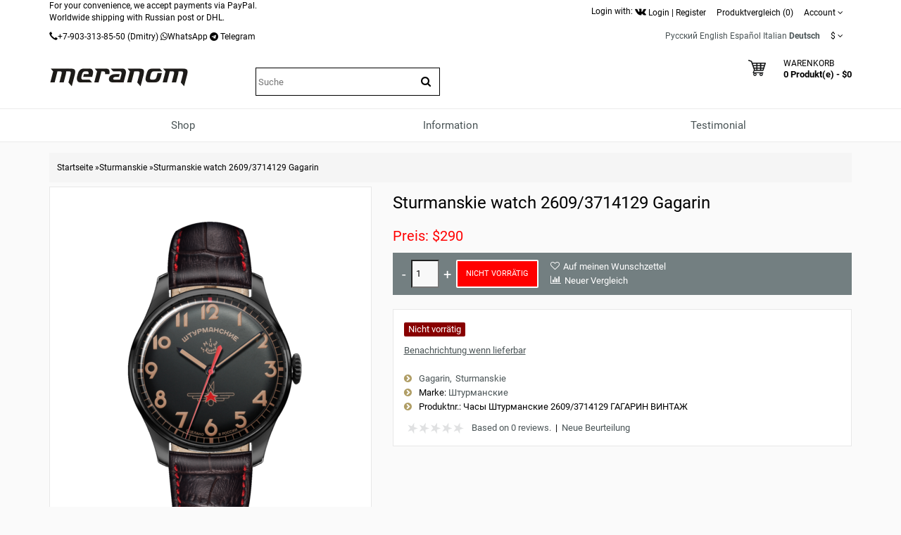

--- FILE ---
content_type: text/html; charset=utf-8
request_url: https://meranom.com/de/sturmanskie/sturmanskie-watch-2609-3714129-gagarin.html
body_size: 22801
content:
<!DOCTYPE html>
<html  dir="ltr" lang="de">
<head>
<meta name="viewport" content="width=device-width, initial-scale=1">
<meta charset="UTF-8" />
<meta name="yandex-verification" content="61cc64ebe04f1f63" />

       <title>Sturmanskie watch 2609/3714129 Gagarin</title>
        <meta name="description" content="Sturmanskie watch 2609/3714129 Gagarin" />
    
        
  <base href="https://meranom.com/" />

<link rel="alternate" hreflang="ru" href="https://meranom.com/ru/sturmanskie/sturmanskie-watch-2609-3714129-gagarin.html" />
<link rel="alternate" hreflang="en" href="https://meranom.com/en/sturmanskie/sturmanskie-watch-2609-3714129-gagarin.html" />
<link rel="alternate" hreflang="es" href="https://meranom.com/es/sturmanskie/sturmanskie-watch-2609-3714129-gagarin.html" />
<link rel="alternate" hreflang="it" href="https://meranom.com/it/sturmanskie/sturmanskie-watch-2609-3714129-gagarin.html" />
<link rel="alternate" hreflang="de" href="https://meranom.com/de/sturmanskie/sturmanskie-watch-2609-3714129-gagarin.html" />

<meta name="keywords" content="Sturmanskie watch 2609/3714129 Gagarin" />





<link href="https://vostokwatches.ru/image/data/Meranom_favicon_round.png" rel="icon" />

<link rel="apple-touch-icon" href="https://vostokwatches.ru/image/data/icons/apple-touch-icon.png">


<link rel="dns-prefetch" href="https://www.googletagmanager.com/">

<link rel="preconnect" href="https://vostokwatches.ru">
<link rel="dns-prefetch" href="https://vostokwatches.ru">



<link href="https://meranom.com/de/sturmanskie/sturmanskie-watch-2609-3714129-gagarin.html" rel="canonical" />
<link rel="stylesheet" type="text/css" href="https://vostokwatches.ru/catalog/view/javascript/dist/css/bootstrap.min.css" />

<!--copy css
catalog/view/theme/julytheme/stylesheet/stylesheet.css
catalog/view/theme/julytheme/stylesheet/julymenu.css
catalog/view/theme/julytheme/stylesheet/sprite.css
*******************************************-->
<link rel="stylesheet" type="text/css" href="https://vostokwatches.ru/catalog/view/theme/julytheme/stylesheet/all.css" />


<!--Color scheme 
*******************************************-->
 <!--
	 <link rel="stylesheet" type="text/css" href="https://vostokwatches.ru/catalog/view/theme/julytheme/stylesheet/style2.css" />
*******************************************-->

<!--videolink убрать


<link href="https://maxcdn.bootstrapcdn.com/font-awesome/4.7.0/css/font-awesome.min.css" rel="stylesheet" type="text/css" />
<link href='https://fonts.googleapis.com/css?family=Roboto:400,500,700&subset=latin,cyrillic&display=swap' rel='stylesheet' type='text/css'>


<script type="text/javascript" src="https://ajax.googleapis.com/ajax/libs/jquery/1.11.1/jquery.min.js"></script>
<link type="text/css" href="https://ajax.googleapis.com/ajax/libs/jqueryui/1.11.2/themes/redmond/jquery-ui.css" rel="stylesheet" />
<script type="text/javascript" src="https://ajax.googleapis.com/ajax/libs/jqueryui/1.11.2/jquery-ui.min.js"></script>



<script type="text/javascript" src="https://vostokwatches.ru/catalog/view/javascript/jquery/jquery-1.7.1.min.js"></script>

<script type="text/javascript" src="https://vostokwatches.ru/catalog/view/javascript/jquery/ui/jquery-ui-1.8.16.custom.min.js"></script>
<link rel="stylesheet" type="text/css" href="https://vostokwatches.ru/catalog/view/javascript/jquery/ui/themes/ui-lightness/jquery-ui-1.8.16.custom.css" />

<script src="https://code.jquery.com/jquery-migrate-1.4.1.js"></script>

<script src="https://code.jquery.com/jquery-1.12.4.js"></script>


<script src="https://code.jquery.com/jquery-3.0.0.js"></script>
<script src="https://code.jquery.com/jquery-migrate-3.3.1.js"></script>



<script type="text/javascript" src="https://vostokwatches.ru/catalog/view/javascript/jquery/jquery-3.5.1.js"></script>
<script type="text/javascript" src="https://vostokwatches.ru/catalog/view/javascript/jquery/jquery-migrate-3.3.0.js"></script>

*******************************************-->

<link href="https://vostokwatches.ru/catalog/view/theme/julytheme/stylesheet/fontawesome.css" rel="stylesheet" type="text/css" />
<link href="https://vostokwatches.ru/catalog/view/theme/julytheme/stylesheet/googlefonts.css" rel="stylesheet" type="text/css" />

<link rel="stylesheet" type="text/css" href="https://vostokwatches.ru/catalog/view/javascript/jquery/colorbox/colorbox_bootstrap.css" media="screen" />


<script src="https://vostokwatches.ru/catalog/view/javascript/jquery/jquery-1.12.4.min.js"></script>
<script src="https://vostokwatches.ru/catalog/view/javascript/jquery/jquery-migrate-1.4.1.js"></script>


<script type="text/javascript" src="https://vostokwatches.ru/catalog/view/javascript/jquery/jquery-ui-1.12.1/jquery-ui.min.js"></script>
<link rel="stylesheet" type="text/css" href="https://vostokwatches.ru/catalog/view/javascript/jquery/jquery-ui-themes-1.12.1/themes/ui-lightness/jquery-ui.min.css" />


<!-- убрать
<script type="text/javascript" src="https://vostokwatches.ru/catalog/view/javascript/waitlist.js"></script>

*******************************************-->
<script type="text/javascript" src="https://vostokwatches.ru/catalog/view/javascript/common2.js"></script>


 


<script type="text/javascript" src="https://vostokwatches.ru/catalog/view/theme/julytheme/js/main.js"  defer></script>
<script type="text/javascript" src="https://vostokwatches.ru/catalog/view/theme/julytheme/js/jquery.tipsy.js" defer></script>
<script type="text/javascript" src="https://vostokwatches.ru/catalog/view/theme/julytheme/js/responsive/enquire.min.js" defer></script>
<script type="text/javascript" src="https://vostokwatches.ru/catalog/view/theme/julytheme/js/responsive/jquery.touchwipe.js" defer></script>
<script type="text/javascript" src="https://vostokwatches.ru/catalog/view/javascript/dist/js/bootstrap.min.js"></script>




            <link rel="preload" fetchpriority="high" as="image" href="https://vostokwatches.ru/image/cache/data/sturmanskie/gagarin/3714129/2609%203714129%20v1-480x480.png.webp" />
    




 <!--Top Control 
*******************************************-->
<script src="https://vostokwatches.ru/catalog/view/theme/julytheme/js/scroll/scrolltopcontrol.js" type="text/javascript"></script>
  <!--Fixed menu 
*******************************************-->
<script src="https://vostokwatches.ru/catalog/view/theme/julytheme/js/fixmenu.js" type="text/javascript"></script>
 
<script type="text/javascript" src="https://vostokwatches.ru/catalog/view/javascript/jquery/tabs.js"></script>
<script type="text/javascript" src="https://vostokwatches.ru/catalog/view/javascript/jquery/colorbox/jquery.colorbox-min.js"></script>
<!--[if IE 7]> 
<link rel="stylesheet" type="text/css" href="https://vostokwatches.ru/catalog/view/theme/default/stylesheet/ie7.css" />
<![endif]-->
<!--[if lt IE 7]>
<link rel="stylesheet" type="text/css" href="https://vostokwatches.ru/catalog/view/theme/default/stylesheet/ie6.css" />
<script type="text/javascript" src="https://vostokwatches.ru/catalog/view/javascript/DD_belatedPNG_0.0.8a-min.js"></script>
<script type="text/javascript">
DD_belatedPNG.fix('#logo img');
</script>
<![endif]-->


  
 
  
 
<style type="text/css">

  
 /*Buttons*/
 .box-product .cart a, .product-grid .cart a,.product-list .cart a{ background-color: #FF0000;}
                            
  .box-product .cart a:hover, .product-grid .cart a:hover, .product-list .cart a, .box-product .fastorder a:hover, .product-grid .fastorder a:hover,.product-list .fastorder a:hover,
  .box-product .quick-view a:hover, .product-grid .quick-view a:hover, .product-list .quick-view a:hover,.box-product .compare a:hover, .product-grid .compare a:hover, .product-list .compare a:hover,  
  .box-product .wishlist a:hover, .product-grid .wishlist a:hover,.product-list .wishlist a:hover, .product-compare a:hover,
  a.button:hover, input.button:hover, button.button:hover, .sidr input.sidr-class-button:hover,
  .carousel-control.left.jul:hover,.carousel-control.right.jul:hover, #topcontrol:hover,
  .jcarousel-skin-opencart .jcarousel-next-horizontal:hover, .jcarousel-skin-opencart .jcarousel-prev-horizontal:hover,
   #frm_subscribe .button:hover, .footer_widget_down:hover{ background-color: #23527C;}

   
   
    
     #container.container{ width:auto; background:transparent;}
                
   body{
	     
		/*backrgound*/
	    background-color: #FAFAFA;
				 		
		}
		
  
	/*show compare*/ 
  body{ color: #000000}
            
  h1, .welcome { color: #000000}
            
  .box .box-heading { color: #000000; }
               
  .htabs a, .htabs li, .htabs .subtab-show-all { color: #000000; }
     
  .breadcrumb a { color: #000000;}
                             
     #header{
          		 		}
   
	#header #cart .heading a > div{ background-image: url(https://vostokwatches.ru/image/data/svg/cart.svg); border:none;
	   width:25px;
    height:25px;
	}
	#header #cart .heading a > div:after{ content: "";}	
			   		
  
		#top{background-color: #FFFFFF; }
		#top #welcome a div, #compare-total2 div{color: #FFFFFF; }
     
  #header .toplink > div, #header .toplink > div > a, #top .contactinfo, #top .contactinfo a, #header #top .top_search_down{color: #000000;}
  #top #welcome a div, #compare-total2 div{background-color: #000000;}
     
   #header .toplink > div > a:hover, #top .contactinfo a:hover{color: #9C9C9C;}
     
   .topinfo .contactinfo, .topinfo .contactinfo a{color: #000000;}
                     
    .box-product .price, .product-grid .price, .product-info .price {color: #FF0000;}
                  
   .product-info .cart a.button {background-color: #FF0000;}
          
   .product-info .cart a.button:hover {background-color: #FF1F0F;border-color: #FF1F0F;}
                  
   .product-grid > div:hover > div,.box-product > div:hover > div, .product-list > div:hover {	-webkit-box-shadow: 0px 0px 1px 1px #FFFFFF inset ;
	-moz-box-shadow: 0px 0px 1px 1px #FFFFFF inset ;
	box-shadow:inset 0px 0px 1px 1px #FFFFFF;}
                                                                           
#footer .custom-footer, #footer .custom-footer a {color: #000000;}
     
#footer .custom-footer{background-color: #EFEFEF;}
     #footer{
           
             background-color: #EFEFEF;
          		 		}	
 
#footer h3 {color: #000000;}
  	
  
#footer a {color: #000000;}
   
   
#footer a:hover {color: #23527C;}
   
   
#footer {color: #000000;}
      
#powered, #powered a, #powered a:hover {color: #000000;}
      
#powered {background-color: #EFEFEF;}
   
    
   /*footer login*/
#footer .footer-account, #footer .footer-account a, #footer .footer-account h3, #footer .footer-account a:hover {color: #000000;}
      
#footer .footer-account {background-color: #FFFFFF;}
   
   
  /*newsletter*/
#frm_subscribe .button {color: #FFFFFF;}
      
#frm_subscribe .button {background-color: #000000;}
   
    
   #topcontrol {background-color: #000000;}
      
   #topcontrol {color: #FFFFFF;}
   
    
        
     
     
     
   
    		  	
    
    
    
      
 .zoomContainer, .product-zoom {display: none !important;}
   		  	   	  																					
  
</style>
 
<!-- Google Analytics -->
<script>
(function(i,s,o,g,r,a,m){i['GoogleAnalyticsObject']=r;i[r]=i[r]||function(){
(i[r].q=i[r].q||[]).push(arguments)},i[r].l=1*new Date();a=s.createElement(o),
m=s.getElementsByTagName(o)[0];a.async=1;a.src=g;m.parentNode.insertBefore(a,m)
})(window,document,'script','//www.google-analytics.com/analytics.js','ga');

ga('create', 'UA-28436540-1', 'auto');  // Replace with your property ID.
ga('send', 'pageview');

</script>
<!-- End Google Analytics --><script type="text/javascript">window.dataLayer = window.dataLayer || [];</script>
 

							<script>
								$(function(){
									var i = (!!$("#livesearch").length ? $("#livesearch") : $("<ul id='livesearch'></ul>") ), s = $("#header [name=search]");
									function repositionLivesearch() { i.css({ top: (s.offset().top+s.outerHeight()), left:s.offset().left, width: s.outerWidth() }); }
									$(window).resize(function(){ repositionLivesearch(); });
									s.keyup(function(e){
										switch (e.keyCode) {
											case 13:
												$(".active", i).length && (window.location = $(".active a", i).attr("href"));
												return false;
											break;
											case 40:
												($(".active", i).length ? $(".active", i).removeClass("active").next().addClass("active") : $("li:first", i).addClass("active"))
												return false;
											break;
											case 38:
												($(".active", i).length ? $(".active", i).removeClass("active").prev().addClass("active") : $("li:last", i).addClass("active"))
												return false;
											break;
											default:
												var query = s.val();
												if (query.length > 2) {
													$.getJSON(
														"https://meranom.com/?route=product/search/livesearch&search=" + query,
														function(data) {
															i.empty();
															$.each(data, function( k, v ) { i.append("<li><a href='"+v.href+"'><img src='"+v.img+"' alt='"+v.name+"'><span>"+v.name+(v.model ? "<small>"+v.model+"</small>" : '')+"</span><em>"+(v.price ? v.price : '')+"</em></a></li>") });
															i.remove(); $("body").prepend(i); repositionLivesearch();
														}
													);
												} else {
													i.empty();
												}
										}
									}).blur(function(){ setTimeout(function(){ i.hide() },500); }).focus(function(){ repositionLivesearch(); i.show(); });
								});
							</script>
							<style>
								[name=search] {
									outline: none;
								}
								#livesearch, #livesearch * {
									margin: 0;
									padding: 0;
									list-style: none;
								}
								#livesearch {
									position: absolute;
									width: 200px;
									top: 0px;
									background: #ffffff;
									z-index: 100;
									box-shadow: 0px 10px 30px rgba(0,0,0,.5);
								}
								#livesearch li {
									border-top: 1px solid #eeeeee;
								}
								#livesearch a {
									display: block;
									clear: both;
									overflow: hidden;
									line-height: 20px;
									padding: 10px;
									text-decoration: none;
								}
								#livesearch a:hover, #livesearch li.active a {
									background: #38B0E3;
									color: #ffffff;
								}
								#livesearch img {
									float: left;
									width: 50px;
									height: 50px;
									margin-right: 10px;
								}
								#livesearch img[src=''] {
									display: none;
								}
								.more {
									text-align: center;
								}
								#livesearch a em {
									display: block;
									color: #888888;
									font-style: normal;
									font-weight: bold;
								}
								#livesearch a:hover em, #livesearch li.active a em {
									color: white;
								}
								#livesearch strike {
									color: #aaaaaa;
								}
								#livesearch a:hover strike {
									color: lightblue;
								}
								#livesearch small {
									display: block;
								}
							</style>
                        
<!--microdatapro 7.3 open graph start -->
<meta property="og:locale" content="de">
<meta property="og:rich_attachment" content="true">
<meta property="og:site_name" content="Meranom Official Watch Store">
<meta property="og:type" content="product" />
<meta property="og:title" content="Sturmanskie watch 2609/3714129 Gagarin" />
<meta property="og:description" content="  Description On 12 April 1961, a Sturmanskie watch accompanied Yuri Gagarin on the first manned flight into space. To commemorate that momentous event, we now present the limited edition Gagarin Heritage collection – a range of watches worthy of the great hero. This model draws attention" />
<meta property="og:image" content="https://vostokwatches.ru/image/cache/data/sturmanskie/gagarin/3714129/2609%203714129%20v1-1800x1800.png" />
<meta property="og:image:secure_url" content="https://vostokwatches.ru/image/cache/data/sturmanskie/gagarin/3714129/2609%203714129%20v1-1800x1800.png" />
<meta property="og:image:width" content="1200">
<meta property="og:image:height" content="630">
<meta property="og:image" content="https://vostokwatches.ru/image/cache/data/sturmanskie/gagarin/3747128/3747128-2-1800x1800.jpg" />
<meta property="og:image:secure_url" content="https://vostokwatches.ru/image/cache/data/sturmanskie/gagarin/3747128/3747128-2-1800x1800.jpg" />
<meta property="og:url" content="https://meranom.com/de/sturmanskie/sturmanskie-watch-2609-3714129-gagarin.html">
<meta property="fb:profile_id" content="meranomdotcom">
<meta property="product:product_link" content="https://meranom.com/de/sturmanskie/sturmanskie-watch-2609-3714129-gagarin.html">
<meta property="product:brand" content="Штурманские">
<meta property="product:category" content="Sturmanskie">
<meta property="product:availability" content="pending">
<meta property="product:condition" content="new">
<meta property="product:target_gender" content="">
<meta property="product:price:amount" content="290">
<meta property="product:price:currency" content="USD">
<!--microdatapro 7.3 open graph end -->

<script data-not_optimize="true">
// WEBP detect by sitecreator (c) 2019 https://sitecreator.ru webp_detect.js ver. 2.1.1
// Code Developer Malyutin R. A. All rights reserved.
(function() {
  if(typeof (window.sitecreator_hasWebP) !== 'object') window.sitecreator_hasWebP = {val: null};

  var usA = navigator.userAgent;
  var s;
  if(usA.match(/windows|android/i) !== null) if((s = usA.match(/(Chrome|Firefox)\/(\d{2,3})\./i)) !== null) {
    // console.log(s);
    var br = s[1].toLowerCase();
    var ver = s[2];
    if((br === "chrome" &&   ver >= 32) || br === "firefox" && ver >= 65) {
      window.sitecreator_hasWebP.val = true; // сработает если еще нет куки
      console.log('webp on start= ok');
    }
  }

  var cookie_hasWebP = document.cookie.match(/\bsitecreator_hasWebP=1\b;?/);
  if(cookie_hasWebP !== null) window.sitecreator_hasWebP.val = true;

  var img = new Image();
  img.onerror = function() {
    document.cookie = "sitecreator_hasWebP=0; path=/";
    window.sitecreator_hasWebP.val = false;
    console.log('webp = bad');
  };
  // работает асинхроннно. в Хроме сработает сразу и до DOMContentLoaded, в FF - в конце (после DOMContentLoaded)
  img.onload = function() {
    if (img.width === 2 && img.height === 1) {
      document.cookie = "sitecreator_hasWebP=1; path=/";
      window.sitecreator_hasWebP.val = true;
      console.log('webp = ok');
    }};
  img.src = "[data-uri]";
})();



function funWebpOrNot2(tag, n) {
  // console.log('funWebpOrNot2, document.readyState= ' + document.readyState);
  // var me = document.currentScript;  // будет null если тег <script> добвлен динамически после document.readyState === complete
  if(typeof n == "undefined" || n === null) return;
  var me = document.getElementById('scwebp' + n);
  if (me === null) return;  // null - если элемент не существует. выходим без отображения картинки

  // перестраховка, т.к. id уже уникальный в каждый отрезок времени
  // на случай динамического создания на стр. <script>. Для одного запроса по http исключено дублирование id, да и js не выполняются параллельно
  if(typeof me.removeAttribute) me.removeAttribute('id');

  if ((typeof (window.sitecreator_hasWebP) === 'undefined' || !window.sitecreator_hasWebP.val)) { // not webp
    tag = tag.replace(/\.webp(['"\s])/g, '$1');
  }

  if(document.readyState === 'loading') {
    document.write(tag);
    // удалим узел чтобы не мешал (чему, где  и когда?) удаление - лишняя операция и перестроение дерева DOM
    //  подстраховка на гипотетический случай 2-го запуска одного и того же блока <script>, что невозможно после удаления его id, который к тому же уникален
    if (typeof me.remove === 'function') me.remove(); // старые браузеры не знают
    me = null; //отправляется к сборщику мусора
  }
  else me.insertAdjacentHTML("afterend", tag);  // метод поддерживается всеми зверями

}

function funWebpOrNot22(v) {
  if(typeof v === 'object') {
    funWebpOrNot2(v[0], v[1]);
  }
}

// на случай если в ускорителе включена оптимизация JS и все скрипты перемещаются в конец страницы
function funWebpOrNot3(tag, n) {
  // console.log('funWebpOrNot2, document.readyState= ' + document.readyState);
  // var me = document.currentScript;  // будет null если тег <script> добвлен динамически после document.readyState === complete
  if(typeof n == "undefined" || n === null) return;
  var me = document.getElementById('scwebp' + n); //
  var ns = document.getElementById('nswebp' + n); // элемент <noscript>
  if (me === null || ns === null) return;  // null - если элемент не существует. выходим без отображения картинки

  // перестраховка, т.к. id уже уникальный в каждый отрезок времени
  // на случай динамического создания на стр. <script>. Для одного запроса по http исключено дублирование id, да и js не выполняются параллельно
  // if(typeof me.removeAttribute) me.removeAttribute('id');

  if ((typeof (window.sitecreator_hasWebP) === 'undefined' || !window.sitecreator_hasWebP.val)) { // not webp
    tag = tag.replace(/\.webp(['"\s])/g, '$1');
  }
  ns.insertAdjacentHTML("afterend", tag);  // метод поддерживается всеми зверями
}

function funWebpOrNot33(v) {
  if(typeof v === 'object') {
    funWebpOrNot2(v[0], v[1]);
  }
}
</script>

<script data-not_optimize="true">
var lazyl_remove_w_h_stcrtr = false;

// WEBP Lazy Load by sitecreator (c) 2019-2020 https://sitecreator.ru lazyload_sitecreator.js
function LazyLoadStcrtr() {
  var config = {
    root: null,
    rootMargin: '0px',
    threshold: [0.2]
  };

  var w_or_h = 812; 
  var mobile_screen = typeof window.screen.width === "number" && (window.screen.width <= w_or_h && window.screen.height <= w_or_h);
  if(mobile_screen) console.log('mobile_screen');
  var observer;

  if (typeof window.IntersectionObserver === 'function') {
    observer = new IntersectionObserver(function(entries, self) {
      Array.prototype.forEach.call(entries, function (entry) {
        if (entry.isIntersecting) {
          // console.log(entry);
          var img = entry.target;
          self.unobserve(img);
          setSrc(img);
        }
      });
    }, config);
  }

  var busy = false;

  this.lazyReStart = function() {
    if(busy) return;
    busy = true;
    var imgs = document.querySelectorAll("img[data-src]");
    if(typeof observer === 'object') {
      // observer.disconnect(); // вредно, т.к. перестает работать config
      Array.prototype.forEach.call(imgs, function (img) {
        observer.observe(img);
      });
    } else Array.prototype.forEach.call(imgs, function (img) {
      setSrc(img);
    });
    busy = false;
  };

  function setSrc(img) {
    var src = img.getAttribute('data-src');
    var srclow = img.getAttribute('data-srclow');
    if (src) {
      if(mobile_screen && srclow) img.src = srclow;
      else img.src = src;
      img.removeAttribute('data-src');

      if(typeof lazyl_remove_w_h_stcrtr !== 'undefined' && lazyl_remove_w_h_stcrtr) {
        img.removeAttribute('width');
        img.removeAttribute('height');
      }
    }
  }

}


// WEBP Lazy Load by sitecreator (c) 2019 https://sitecreator.ru lazyload_start.js


(function() {
  var lazy = new LazyLoadStcrtr();
  var lazyReStart = lazy.lazyReStart;
  document.addEventListener("DOMContentLoaded", lazyReStart);
  setInterval(lazyReStart, 100);
})();

</script>
</head>
<body>

 

<div id="container" class="container">
<div id="header" class="default">

    <div id="top">
    <div class="container">
     <div class="row">  
      
     <div class="col-xs-12 col-md-6">
     
		 
For your convenience, we accept payments via PayPal.<br>
Worldwide shipping with Russian post or DHL.<br>
      
          
	 
     	 <div class="contactinfo btn-group"><span class="glyphicon glyphicon-earphone"></span><a href="tel:+7-903-313-85-50">+7-903-313-85-50</a>
	 (Dmitry)
	             


	 </div> 

		
	 <div class="contactinfo btn-group"><span class="fa fa-whatsapp"></span><a title="WhatsApp" href="whatsapp://send?phone=+79033138550">WhatsApp</a></div> 
 <div class="contactinfo btn-group"><span class="fa fa-telegram"></span>&nbsp;<a target="_blank" href="https://t.me/+79033138550">Telegram</a></div> 
	             
	             
           
 

    </div>

     
   <div class="col-xs-12 col-md-6 toplink">
   
        

         <noindex>Login with: <a href="https://meranom.com/vk-login" rel="nofollow"><img src="https://vostokwatches.ru/image/data/social/vk-logo.png.webp" width="16" height="16"  alt="Войти с помощью Vk"></a></noindex> 
          
        <div id="welcome" class="btn-group">  
                 <a href="https://meranom.com/de/login/"><div title="Login"></div><span>Login</span></a> | <a href="https://meranom.com/de/simpleregister/"><div title="Register"></div><span>Register</span</a>                </div>
                
           
                  <div class="btn-group">  
         <a href="https://meranom.com/de/compare-products/" id="compare-total2"><div title="Produktvergleich (0)"></div><span>Produktvergleich (0)</span></a>
         </div>                  
           
        <div class="btn-group account-drop">
            <div data-toggle="dropdown"><span> Account</span>&nbsp;<i class="fa fa-angle-down"></i></div>
            <ul class="dropdown-menu setting-menu">
             <li id="wishlist"><a href="https://meranom.com/de/wishlist/" id="wishlist-total">Wunschzettel (0)</a></li>
             <li><a href="https://meranom.com/de/my-account/">Mein Konto</a></li>
             <li> <a href="https://meranom.com/de/simplecheckout/">Warenkorb</a></li>
             <li><a href="https://meranom.com/de/simplecheckout/">Kasse</a></li>
             </ul>
         </div>	
                  
         <div class="btn-group">  
         
<form action="https://meranom.com/de/index.php?route=module/language" method="post" enctype="multipart/form-data" id="language_form">
   <div id="language">
                                    <a title="Русский" onclick="window.location = 'https://meranom.com/ru/sturmanskie/sturmanskie-watch-2609-3714129-gagarin.html'">Русский</a>
                                                <a title="English" onclick="window.location = 'https://meranom.com/en/sturmanskie/sturmanskie-watch-2609-3714129-gagarin.html'">English</a>
                                                <a title="Español" onclick="window.location = 'https://meranom.com/es/sturmanskie/sturmanskie-watch-2609-3714129-gagarin.html'">Español</a>
                                                <a title="Italian" onclick="window.location = 'https://meranom.com/it/sturmanskie/sturmanskie-watch-2609-3714129-gagarin.html'">Italian</a>
                                                <a title="Deutsch"><span class="selected-language">Deutsch</span></a>
                    
   </div>
</form>
        </div>
        
        <div class="btn-group"> 
        <form action="https://meranom.com/de/index.php?route=module/currency" method="post" enctype="multipart/form-data" id="currency">
  <div class="btn-groups">
    <div class="dropdown-toggle" data-toggle="dropdown">
                    <span>$</span>
                <span class="top-text">Währung</span><i class="fa fa-angle-down"></i>
    </div>
    <div class="dropdown-menu ">
        <div class="box-currency inner">
                                              <a class="currency-select" id="RUB">
                      Р.                  </a>
                                                            <a class="currency-select" id="USD">
                      $                  </a>
                                    </div>
    </div>
  </div>
  <input type="hidden" name="currency_code" value="" />
  <input type="hidden" name="redirect" value="https://meranom.com/de/sturmanskie/sturmanskie-watch-2609-3714129-gagarin.html" />
</form>
        </div> 
        
        
       
          
  
  </div>
  </div>
    
    </div>
   </div>
    
   

   <div class="container">
      <div class="row">
      <!--1-->
      <div class="topinfo topinfosearch col-sm-12  col-md-3">
      
               
                <div id="logo">
                <a href="https://meranom.com/de/"><img src="[data-uri]" data-src="https://vostokwatches.ru/image/data/meranom_logo.png.webp" width="198" height="28" title="Meranom Official Watch Store" alt="Meranom Official Watch Store" /></a>
                </div>
                
         

      </div>
      
   
     <!--2-->
     <div class="topinfo cap-center 
      col-md-3 col-xs-12  ">
        
                <div id="search">
              <div class="button-search"><i class="fa fa-search"></i></div>
              <input type="text" name="search" placeholder="Suche" value="" />
              </div>
              
       
              
         
         
     </div>
     
    <!--3-->   
      
      <div class="topinfo col-xs-8 col-md-3">
      
              
       
      </div>
           
    
    <!--4-->
    <div class="topinfo col-xs-4  col-md-3 ">    
      <div id="cart">
  <div class="heading">
    <a title="Warenkorb">
    <div></div> 
    <h4>Warenkorb</h4>
     <span id="cart-top-fixed" style="display:none;"><i class="fa fa-check"></i></span>
     <span id="cart-total">0 Produkt(e) - $0</span> 
    </a></div>
  <div class="content">
        <div class="empty">Ihr Warenkorb ist leer!</div>
      </div>
</div>    </div>
    
    </div>

</div>


<div class="menufix">
<div class="container">
<div id="mobile-header">
    <div id="responsive-menu-button"><i class="fa fa-bars"></i> Menu</div>
</div>
<div id="navigation">
    <div id="menu" class="nav july_menu_container"><span class="close"></span>
    <ul>
 
   
          

	    
	       
    <li class="md-3 jul-li "  > 
     
     
	    
        <a >
         
                 
        <span class="jl-text menu-span" >Shop</span>
      </a>
 
       
		            
          
          
          
                    
          
          
                    
          
           
            
             
             
          
            <!--all categories-->
           <span class="arrow"></span>
           
           <div class="submenu first all-table drop-right">

          
           <ul class="allcategory-sub md-8">
                      
           
                    
          <li >
          
          <!--image--> 
           
          <ul class = "allcategory-img"> 
         <li><a href="https://meranom.com/de/buyalov/"><img data-src="https://vostokwatches.ru/image/cache/data/buyalov/buyalov_design_site_2-100x100.png" alt="Designeruhren von Dmitry Buyalov" /></a></li>
          </ul> 
            
          <!--end image--> 
           
	       <a href="https://meranom.com/de/buyalov/">Designeruhren von Dmitry Buyalov</a>

	
       
      <span class="arrow"></span>
      <div class="submenu"> 
       
                 
          <ul>
                    
                    <li><a href="https://meranom.com/de/buyalov/radioroom/">Radioroom</a>
         
            
           <!--sub-category 3-->                     
                    <span class="arrow"></span>
                     <div class="submenu"> 
                     <ul> 
                                           <li><a href="https://meranom.com/de/buyalov/radioroom/radioroom01/">RR01</a></li>
                                            <li><a href="https://meranom.com/de/buyalov/radioroom/rr02/">RR02</a></li>
                                            <li><a href="https://meranom.com/de/buyalov/radioroom/radioroom-rr03/">RR03</a></li>
                                            <li><a href="https://meranom.com/de/buyalov/radioroom/rr-accessories/">RR accessories</a></li>
                                            </ul>
                      </div> 
             <!--send ub-category 3-->  
                            
                </li>
                    
          
                    <li><a href="https://meranom.com/de/buyalov/airship/">Airship</a>
         
                          
                </li>
                    
          
                    <li><a href="https://meranom.com/de/buyalov/a67/">A67</a>
         
            
           <!--sub-category 3-->                     
                    <span class="arrow"></span>
                     <div class="submenu"> 
                     <ul> 
                                           <li><a href="https://meranom.com/de/buyalov/a67/a67-bronze/">A67 bronze</a></li>
                                            <li><a href="https://meranom.com/de/buyalov/a67/a67-titanium/">A67 titanium</a></li>
                                            <li><a href="https://meranom.com/de/index.php?route=product/category&amp;path=176_208_2751">A67 Steel</a></li>
                                            </ul>
                      </div> 
             <!--send ub-category 3-->  
                            
                </li>
                    
          
                    <li><a href="https://meranom.com/de/buyalov/nvch-20/">NVCH-20</a>
         
                          
                </li>
                    
          
                    <li><a href="https://meranom.com/de/buyalov/buyalov_%D1%81ompressor/">Compressor</a>
         
                          
                </li>
                    
          
                    <li><a href="https://meranom.com/de/buyalov/buyalov_classica/">Classica</a>
         
                          
                </li>
                    
          
                    <li><a href="https://meranom.com/de/buyalov/modster/">Modster</a>
         
                          
                </li>
                    
          
                    <li><a href="https://meranom.com/de/buyalov/sevmorput/">Sevmorput</a>
         
                          
                </li>
                    
                  </ul>
         
          
       
         
       
           
      </div>
          </li>
      
   
	           
           
                    
          <li >
          
          <!--image--> 
           
          <ul class = "allcategory-img"> 
         <li><a href="https://meranom.com/de/amphibian-classic/"><img data-src="https://vostokwatches.ru/image/cache/data/amphibian-100x100.png" alt="Klassische Vostok Amphibia Uhr" /></a></li>
          </ul> 
            
          <!--end image--> 
           
	       <a href="https://meranom.com/de/amphibian-classic/">Klassische Vostok Amphibia Uhr</a>

	
       
      <span class="arrow"></span>
      <div class="submenu"> 
       
                 
          <ul>
                    
                    <li><a href="https://meranom.com/de/amphibian-classic/amphibian-se/">Amphibia Limitierte Serie</a>
         
                          
                </li>
                    
          
                    <li><a href="https://meranom.com/de/amphibian-classic/051/">051</a>
         
                          
                </li>
                    
          
                    <li><a href="https://meranom.com/de/amphibian-classic/060/">060</a>
         
                          
                </li>
                    
          
                    <li><a href="https://meranom.com/de/amphibian-classic/090/">090</a>
         
                          
                </li>
                    
          
                    <li><a href="https://meranom.com/de/amphibian-classic/100/">100</a>
         
                          
                </li>
                    
          
                    <li><a href="https://meranom.com/de/amphibian-classic/110/">110</a>
         
                          
                </li>
                    
          
                    <li><a href="https://meranom.com/de/amphibian-classic/120/">120</a>
         
                          
                </li>
                    
          
                    <li><a href="https://meranom.com/de/amphibian-classic/130a/">130</a>
         
                          
                </li>
                    
          
                    <li><a href="https://meranom.com/de/index.php?route=product/category&amp;path=46_224">140</a>
         
                          
                </li>
                    
          
                    <li><a href="https://meranom.com/de/index.php?route=product/category&amp;path=46_159">150</a>
         
                          
                </li>
                    
          
                    <li><a href="https://meranom.com/de/amphibian-classic/160/">160</a>
         
                          
                </li>
                    
          
                    <li><a href="https://meranom.com/de/amphibian-classic/17/">170</a>
         
                          
                </li>
                    
          
                    <li><a href="https://meranom.com/de/amphibian-classic/200/">200</a>
         
                          
                </li>
                    
          
                    <li><a href="https://meranom.com/de/amphibian-classic/420/">420</a>
         
                          
                </li>
                    
          
                    <li><a href="https://meranom.com/de/amphibian-classic/610/">610</a>
         
                          
                </li>
                    
          
                    <li><a href="https://meranom.com/de/amphibian-classic/670/">670</a>
         
                          
                </li>
                    
          
                    <li><a href="https://meranom.com/de/amphibian-classic/710/">710</a>
         
                          
                </li>
                    
          
                    <li><a href="https://meranom.com/de/amphibian-classic/720/">720</a>
         
                          
                </li>
                    
          
                    <li><a href="https://meranom.com/de/amphibian-classic/740/">740</a>
         
                          
                </li>
                    
          
                    <li><a href="https://meranom.com/de/amphibian-classic/880/">880</a>
         
                          
                </li>
                    
          
                    <li><a href="https://meranom.com/de/amphibian-classic/900/">900</a>
         
                          
                </li>
                    
          
                    <li><a href="https://meranom.com/de/amphibian-classic/910/">910</a>
         
                          
                </li>
                    
          
                    <li><a href="https://meranom.com/de/amphibian-classic/960/">960</a>
         
                          
                </li>
                    
          
                    <li><a href="https://meranom.com/de/amphibian-classic/bezels/">Lünette</a>
         
                          
                </li>
                    
          
                    <li><a href="https://meranom.com/de/amphibian-classic/bracelets/">Armband ansehen</a>
         
                          
                </li>
                    
          
                    <li><a href="https://meranom.com/de/amphibian-classic/crowns/">Kronen</a>
         
                          
                </li>
                    
          
                    <li><a href="https://meranom.com/de/amphibian-classic/cases/">Uhrengehäuse</a>
         
                          
                </li>
                    
          
                    <li><a href="https://meranom.com/de/amphibian-classic/casebacks/">Casebacks</a>
         
                          
                </li>
                    
          
                    <li><a href="https://meranom.com/de/amphibian-classic/movements/">Die Mechanismen</a>
         
                          
                </li>
                    
          
                    <li><a href="https://meranom.com/de/amphibian-classic/straps/">beobachten Sie Riemen</a>
         
                          
                </li>
                    
          
                    <li><a href="https://meranom.com/de/amphibian-classic/hands/">Uhrzeiger</a>
         
                          
                </li>
                    
          
                    <li><a href="https://meranom.com/de/amphibian-classic/dials/">Zifferblätter</a>
         
                          
                </li>
                    
          
                    <li><a href="https://meranom.com/de/amphibian-classic/spare-parts/">Ersatzteile Vostok</a>
         
                          
                </li>
                    
                  </ul>
         
          
       
         
       
           
      </div>
          </li>
      
   
	           
           
                    
          <li >
          
          <!--image--> 
           
          <ul class = "allcategory-img"> 
         <li><a href="https://meranom.com/de/komandirskie-classic/"><img data-src="https://vostokwatches.ru/image/cache/data/komandirskie-100x100.png" alt="Klassische Komandirskie" /></a></li>
          </ul> 
            
          <!--end image--> 
           
	       <a href="https://meranom.com/de/komandirskie-classic/">Klassische Komandirskie</a>

	
       
      <span class="arrow"></span>
      <div class="submenu"> 
       
                 
          <ul>
                    
                    <li><a href="https://meranom.com/de/komandirskie-classic/02/">02</a>
         
                          
                </li>
                    
          
                    <li><a href="https://meranom.com/de/komandirskie-classic/03/">03</a>
         
                          
                </li>
                    
          
                    <li><a href="https://meranom.com/de/komandirskie-classic/180/">18</a>
         
                          
                </li>
                    
          
                    <li><a href="https://meranom.com/de/komandirskie-classic/21/">21</a>
         
                          
                </li>
                    
          
                    <li><a href="https://meranom.com/de/komandirskie-classic/28/">28</a>
         
                          
                </li>
                    
          
                    <li><a href="https://meranom.com/de/komandirskie-classic/43/">43</a>
         
                          
                </li>
                    
          
                    <li><a href="https://meranom.com/de/komandirskie-classic/53/">53</a>
         
                          
                </li>
                    
          
                    <li><a href="https://meranom.com/de/komandirskie-classic/65/">65</a>
         
                          
                </li>
                    
          
                    <li><a href="https://meranom.com/de/komandirskie-classic/81/">81</a>
         
                          
                </li>
                    
          
                    <li><a href="https://meranom.com/de/komandirskie-classic/92/">92</a>
         
                          
                </li>
                    
          
                    <li><a href="https://meranom.com/de/komandirskie-classic/95/">95</a>
         
                          
                </li>
                    
          
                    <li><a href="https://meranom.com/de/komandirskie-classic/komandirskie-classic-watch-parts/">Klassische Komandirskie Ersatzteile</a>
         
                          
                </li>
                    
                  </ul>
         
          
       
         
       
           
      </div>
          </li>
      
   
	           
           
                    
          <li >
          
          <!--image--> 
           
          <ul class = "allcategory-img"> 
         <li><a href="https://meranom.com/de/attache/"><img data-src="https://vostokwatches.ru/image/cache/data/attache/attache-100x100-100x100.png" alt="Attache" /></a></li>
          </ul> 
            
          <!--end image--> 
           
	       <a href="https://meranom.com/de/attache/">Attache</a>

	
       
      <span class="arrow"></span>
      <div class="submenu"> 
       
                 
          <ul>
                    
                    <li><a href="https://meranom.com/de/index.php?route=product/category&amp;path=211_212">Pilot</a>
         
                          
                </li>
                    
          
                    <li><a href="https://meranom.com/de/attache/pilot-chronograph/">Pilot Chronograph</a>
         
                          
                </li>
                    
          
                    <li><a href="https://meranom.com/de/attache/deep-sea/">Deep Sea</a>
         
                          
                </li>
                    
          
                    <li><a href="https://meranom.com/de/attache/pilot_2431/">Pilot 2431</a>
         
                          
                </li>
                    
          
                    <li><a href="https://meranom.com/de/attache/attache-compressor/">Compressor</a>
         
                          
                </li>
                    
          
                    <li><a href="https://meranom.com/de/attache/open_space/">Open Space</a>
         
                          
                </li>
                    
                  </ul>
         
          
       
         
       
           
      </div>
          </li>
      
   
	           
           
                    
          <li >
          
          <!--image--> 
           
          <ul class = "allcategory-img"> 
         <li><a href="https://meranom.com/de/amfibia/"><img data-src="https://vostokwatches.ru/image/cache/data/amfibia-100x100.png" alt="Amfibia" /></a></li>
          </ul> 
            
          <!--end image--> 
           
	       <a href="https://meranom.com/de/amfibia/">Amfibia</a>

	
       
      <span class="arrow"></span>
      <div class="submenu"> 
       
                 
          <ul>
                    
                    <li><a href="https://meranom.com/de/amfibia/reef/">Reef</a>
         
                          
                </li>
                    
          
                    <li><a href="https://meranom.com/de/amfibia/turbina/">Turbina</a>
         
                          
                </li>
                    
          
                    <li><a href="https://meranom.com/de/amfibia/amphibia-1967/">Amphibia 1967</a>
         
                          
                </li>
                    
          
                    <li><a href="https://meranom.com/de/amfibia/scuba/">Scuba</a>
         
                          
                </li>
                    
          
                    <li><a href="https://meranom.com/de/amfibia/red-sea/">Red Sea</a>
         
                          
                </li>
                    
          
                    <li><a href="https://meranom.com/de/amfibia/black-sea/">Black Sea</a>
         
                          
                </li>
                    
          
                    <li><a href="https://meranom.com/de/index.php?route=product/category&amp;path=39_194">Ladies</a>
         
                          
                </li>
                    
          
                    <li><a href="https://meranom.com/de/amfibia/amfibia-watch-parts/">Amphibia Ersatzteile</a>
         
                          
                </li>
                    
                  </ul>
         
          
       
         
       
           
      </div>
          </li>
      
   
	           
           
                    
          <li >
          
          <!--image--> 
           
          <ul class = "allcategory-img"> 
         <li><a href="https://meranom.com/de/vostok/"><img data-src="https://vostokwatches.ru/image/cache/data/vostok-100x100.png" alt="Vostok Uhren" /></a></li>
          </ul> 
            
          <!--end image--> 
           
	       <a href="https://meranom.com/de/vostok/">Vostok Uhren</a>

	
       
      <span class="arrow"></span>
      <div class="submenu"> 
       
                 
          <ul>
                    
                    <li><a href="https://meranom.com/de/vostok/megapolice/">Megapolis</a>
         
                          
                </li>
                    
          
                    <li><a href="https://meranom.com/de/vostok/kremlyovskie/">Kremlyovskie</a>
         
                          
                </li>
                    
          
                    <li><a href="https://meranom.com/de/vostok/540/">Retro 540</a>
         
                          
                </li>
                    
          
                    <li><a href="https://meranom.com/de/vostok/550/">Retro 550</a>
         
                          
                </li>
                    
          
                    <li><a href="https://meranom.com/de/vostok/partner/">Partner</a>
         
                          
                </li>
                    
          
                    <li><a href="https://meranom.com/de/vostok/titanium/">Titanium</a>
         
                          
                </li>
                    
          
                    <li><a href="https://meranom.com/de/vostok/breeze/">Briz</a>
         
                          
                </li>
                    
          
                    <li><a href="https://meranom.com/de/vostok/vostok-t/">Vostok-T</a>
         
                          
                </li>
                    
          
                    <li><a href="https://meranom.com/de/vostok/58/">58</a>
         
                          
                </li>
                    
          
                    <li><a href="https://meranom.com/de/vostok/ships-clock/">Schiffsuhr</a>
         
                          
                </li>
                    
          
                    <li><a href="https://meranom.com/de/vostok/komandirskie/">Komandirskie</a>
         
            
           <!--sub-category 3-->                     
                    <span class="arrow"></span>
                     <div class="submenu"> 
                     <ul> 
                                           <li><a href="https://meranom.com/de/vostok/komandirskie/komandirskie-k-46/">Komandirskie K-46</a></li>
                                            <li><a href="https://meranom.com/de/vostok/komandirskie/komandirskie-k-65/">Komandirskie K-65</a></li>
                                            <li><a href="https://meranom.com/de/vostok/komandirskie/komandirskie-k39/">Komandirskie K-39</a></li>
                                            <li><a href="https://meranom.com/de/vostok/komandirskie/k39-quartz/">Komandirskie K-39 Quartz</a></li>
                                            <li><a href="https://meranom.com/de/vostok/komandirskie/komandirskie-watch-parts/">Komandirskie Ersatzteile </a></li>
                                            </ul>
                      </div> 
             <!--send ub-category 3-->  
                            
                </li>
                    
                  </ul>
         
          
       
         
       
           
      </div>
          </li>
      
   
	           
           
                    
          <li >
          
          <!--image--> 
           
          <ul class = "allcategory-img"> 
         <li><a href="https://meranom.com/de/slava/"><img data-src="https://vostokwatches.ru/image/cache/data/slava/logo-slava-100x100.png" alt="Slava" /></a></li>
          </ul> 
            
          <!--end image--> 
           
	       <a href="https://meranom.com/de/slava/">Slava</a>

	
       
      <span class="arrow"></span>
      <div class="submenu"> 
       
                 
          <ul>
                    
                    <li><a href="https://meranom.com/de/index.php?route=product/category&amp;path=240_2689">Коллекция часов Слава «БРАВО»</a>
         
                          
                </li>
                    
          
                    <li><a href="https://meranom.com/de/index.php?route=product/category&amp;path=240_2690">Патриот</a>
         
                          
                </li>
                    
          
                    <li><a href="https://meranom.com/de/index.php?route=product/category&amp;path=240_2691">Коллекция часов Слава «ТРАДИЦИЯ»</a>
         
                          
                </li>
                    
          
                    <li><a href="https://meranom.com/de/index.php?route=product/category&amp;path=240_2692">Боевые пловцы</a>
         
                          
                </li>
                    
          
                    <li><a href="https://meranom.com/de/index.php?route=product/category&amp;path=240_2693">5 стихий</a>
         
                          
                </li>
                    
          
                    <li><a href="https://meranom.com/de/index.php?route=product/category&amp;path=240_2694">Авторские часы</a>
         
                          
                </li>
                    
          
                    <li><a href="https://meranom.com/de/index.php?route=product/category&amp;path=240_2695">Смерш</a>
         
                          
                </li>
                    
          
                    <li><a href="https://meranom.com/de/index.php?route=product/category&amp;path=240_2696">Группа А</a>
         
                          
                </li>
                    
          
                    <li><a href="https://meranom.com/de/index.php?route=product/category&amp;path=240_2697">Диверсант</a>
         
                          
                </li>
                    
          
                    <li><a href="https://meranom.com/de/index.php?route=product/category&amp;path=240_2698">Снайпер</a>
         
                          
                </li>
                    
          
                    <li><a href="https://meranom.com/de/index.php?route=product/category&amp;path=240_2699">Группа А Юбилейная</a>
         
                          
                </li>
                    
          
                    <li><a href="https://meranom.com/de/index.php?route=product/category&amp;path=240_2700">Профессионал</a>
         
                          
                </li>
                    
          
                    <li><a href="https://meranom.com/de/index.php?route=product/category&amp;path=240_2701">Атака</a>
         
                          
                </li>
                    
          
                    <li><a href="https://meranom.com/de/index.php?route=product/category&amp;path=240_2702">Коллекция часов Слава «ПРЕМЬЕР»</a>
         
                          
                </li>
                    
          
                    <li><a href="https://meranom.com/de/index.php?route=product/category&amp;path=240_2703">Коллекция часов Слава «БИЗНЕС»</a>
         
                          
                </li>
                    
          
                    <li><a href="https://meranom.com/de/index.php?route=product/category&amp;path=240_2704">Идеология</a>
         
                          
                </li>
                    
          
                    <li><a href="https://meranom.com/de/index.php?route=product/category&amp;path=240_2705">Селена</a>
         
                          
                </li>
                    
          
                    <li><a href="https://meranom.com/de/index.php?route=product/category&amp;path=240_2706">Концептуал</a>
         
                          
                </li>
                    
          
                    <li><a href="https://meranom.com/de/index.php?route=product/category&amp;path=240_2707">Коллекция часов «ГАЛЕРЕЯ СЛАВЫ»</a>
         
                          
                </li>
                    
          
                    <li><a href="https://meranom.com/de/index.php?route=product/category&amp;path=240_2708">Часы Слава «МИР»</a>
         
                          
                </li>
                    
          
                    <li><a href="https://meranom.com/de/index.php?route=product/category&amp;path=240_2709">Часы Слава «ТЕЛЕВИЗОР»</a>
         
                          
                </li>
                    
          
                    <li><a href="https://meranom.com/de/index.php?route=product/category&amp;path=240_2710">Часы Слава «ЭРА»</a>
         
                          
                </li>
                    
          
                    <li><a href="https://meranom.com/de/index.php?route=product/category&amp;path=240_2711">Часы  Слава «САДКО»</a>
         
                          
                </li>
                    
          
                    <li><a href="https://meranom.com/de/index.php?route=product/category&amp;path=240_2712">Часы Слава «РУССКАЯ RUЛЕТКА»</a>
         
                          
                </li>
                    
          
                    <li><a href="https://meranom.com/de/index.php?route=product/category&amp;path=240_2713">Часы Слава «КГБ СССР»</a>
         
                          
                </li>
                    
          
                    <li><a href="https://meranom.com/de/index.php?route=product/category&amp;path=240_2714">Телевизор Титан</a>
         
                          
                </li>
                    
          
                    <li><a href="https://meranom.com/de/index.php?route=product/category&amp;path=240_2715">Часы Слава «КАПИТАН»</a>
         
                          
                </li>
                    
          
                    <li><a href="https://meranom.com/de/index.php?route=product/category&amp;path=240_2716">Часы Слава «ДОКТОР»</a>
         
                          
                </li>
                    
          
                    <li><a href="https://meranom.com/de/index.php?route=product/category&amp;path=240_2717">Часы Слава «АЙС»</a>
         
                          
                </li>
                    
          
                    <li><a href="https://meranom.com/de/index.php?route=product/category&amp;path=240_2718">Часы Слава «АФАЛИНА»</a>
         
                          
                </li>
                    
          
                    <li><a href="https://meranom.com/de/index.php?route=product/category&amp;path=240_2719">Часы «СЛАВА х ПРО ЧАСЫ»</a>
         
                          
                </li>
                    
          
                    <li><a href="https://meranom.com/de/index.php?route=product/category&amp;path=240_2720">Коллекция часов Слава «СЕНАТ»</a>
         
                          
                </li>
                    
          
                    <li><a href="https://meranom.com/de/index.php?route=product/category&amp;path=240_2721">Часы Слава «ГЛОРИЯ»</a>
         
                          
                </li>
                    
          
                    <li><a href="https://meranom.com/de/index.php?route=product/category&amp;path=240_2722">Часы Спецназ «КОСМОНАВИГАТОР»</a>
         
                          
                </li>
                    
          
                    <li><a href="https://meranom.com/de/index.php?route=product/category&amp;path=240_2723">Часы Слава «ЮБИЛЕЙНЫЕ»</a>
         
                          
                </li>
                    
          
                    <li><a href="https://meranom.com/de/index.php?route=product/category&amp;path=240_2724">Часы Слава с гравировкой «ТЕЛЕВИЗОР»</a>
         
                          
                </li>
                    
          
                    <li><a href="https://meranom.com/de/index.php?route=product/category&amp;path=240_2732">Часы Слава «Погоня»</a>
         
                          
                </li>
                    
          
                    <li><a href="https://meranom.com/de/index.php?route=product/category&amp;path=240_2733">Часы Слава «РЕВОЛЮЦИЯ»</a>
         
                          
                </li>
                    
          
                    <li><a href="https://meranom.com/de/index.php?route=product/category&amp;path=240_2738">Часы Спецназ «Боевые Пловцы»</a>
         
                          
                </li>
                    
          
                    <li><a href="https://meranom.com/de/index.php?route=product/category&amp;path=240_2739">Часы Спецназ «5 стихий»</a>
         
                          
                </li>
                    
          
                    <li><a href="https://meranom.com/de/index.php?route=product/category&amp;path=240_2740">Часы Спецназ «Смерш»</a>
         
                          
                </li>
                    
          
                    <li><a href="https://meranom.com/de/index.php?route=product/category&amp;path=240_2741">Часы Спецназ «Группа А»</a>
         
                          
                </li>
                    
          
                    <li><a href="https://meranom.com/de/index.php?route=product/category&amp;path=240_2742">Часы Спецназ «Диверсант»</a>
         
                          
                </li>
                    
          
                    <li><a href="https://meranom.com/de/index.php?route=product/category&amp;path=240_2743">Часы Спецназ  «Снайпер»</a>
         
                          
                </li>
                    
          
                    <li><a href="https://meranom.com/de/index.php?route=product/category&amp;path=240_2744">Часы Слава «САДКО»</a>
         
                          
                </li>
                    
          
                    <li><a href="https://meranom.com/de/index.php?route=product/category&amp;path=240_2745">Часы Слава «ТАНК»</a>
         
                          
                </li>
                    
          
                    <li><a href="https://meranom.com/de/index.php?route=product/category&amp;path=240_2746">Часы Слава «Слава России» турбийон</a>
         
                          
                </li>
                    
          
                    <li><a href="https://meranom.com/de/index.php?route=product/category&amp;path=240_2747">Часы  Слава «МОСКВА»</a>
         
                          
                </li>
                    
          
                    <li><a href="https://meranom.com/de/index.php?route=product/category&amp;path=240_2748">Часы Слава «Слава России» хронограф</a>
         
                          
                </li>
                    
          
                    <li><a href="https://meranom.com/de/index.php?route=product/category&amp;path=240_2749">Часы Слава «Слава России»</a>
         
                          
                </li>
                    
          
                    <li><a href="https://meranom.com/de/index.php?route=product/category&amp;path=240_2750">Часы Слава «АК»</a>
         
                          
                </li>
                    
                  </ul>
         
          
       
         
       
           
      </div>
          </li>
      
   
	           
           
                    
          <li >
          
          <!--image--> 
           
          <ul class = "allcategory-img"> 
         <li><a href="https://meranom.com/de/sturmanskie/"><img data-src="https://vostokwatches.ru/image/cache/data/sturmanskie/sturmanskie_site-100x100.png" alt="Sturmanskie" /></a></li>
          </ul> 
            
          <!--end image--> 
           
	       <a href="https://meranom.com/de/sturmanskie/">Sturmanskie</a>

	
       
      <span class="arrow"></span>
      <div class="submenu"> 
       
                 
          <ul>
                    
                    <li><a href="https://meranom.com/de/sturmanskie/sturmanskie-gagarin/">Gagarin</a>
         
                          
                </li>
                    
          
                    <li><a href="https://meranom.com/de/index.php?route=product/category&amp;path=201_203">Arktika</a>
         
                          
                </li>
                    
          
                    <li><a href="https://meranom.com/de/sturmanskie/open_space/">Open Space</a>
         
                          
                </li>
                    
          
                    <li><a href="https://meranom.com/de/sturmanskie/sputnik/">Sputnik</a>
         
                          
                </li>
                    
          
                    <li><a href="https://meranom.com/de/sturmanskie/ocean/">Ocean</a>
         
                          
                </li>
                    
          
                    <li><a href="https://meranom.com/de/sturmanskie/dolphin/">Dolphin</a>
         
                          
                </li>
                    
                  </ul>
         
          
       
         
       
           
      </div>
          </li>
      
   
	           
           
                    
          <li >
          
          <!--image--> 
           
          <ul class = "allcategory-img"> 
         <li><a href="https://meranom.com/de/sale/"><img data-src="https://vostokwatches.ru/image/cache/data/sale1-100x100.png" alt="Verkauf Stunden Vostok Uhren" /></a></li>
          </ul> 
            
          <!--end image--> 
           
	       <a href="https://meranom.com/de/sale/">Verkauf Stunden Vostok Uhren</a>

	
          </li>
      
   
	     </ul>   
     
          </div>             
		            
                   

</li>

      
    <li class="md-3 jul-li "  > 
     
     
	    
        <a >
         
                 
        <span class="jl-text menu-span" >Information</span>
      </a>
 
       
		            
          
          
          
                    
          
          
           <!--information-->
          <span class="arrow"></span>
          <div class="submenu first submenu-info drop-right">
          <ul>
		             
           <li><a href="https://meranom.com/de/about_meranom.html">Über uns</a></li>
             
                      
           <li><a href="https://meranom.com/de/delivery_information.html">Zahlung und Versand</a></li>
             
                      
           <li><a href="https://meranom.com/de/why_buy_from_us.html">Warum lohnt sich der Kauf von „Vostok“ Uhren.</a></li>
             
                      
           <li><a href="https://meranom.com/de/index.php?route=information/information&amp;information_id=3">Datenschutz</a></li>
             
                      
           <li><a href="https://meranom.com/de/index.php?route=information/information&amp;information_id=5">Geschäftsbedingungen</a></li>
             
                      
           <li><a href="https://meranom.com/de/vostok%20watch%20instruction%20manual.html">Uhrenpflege</a></li>
             
                      </ul>
           </div>
		            
          
           
            
             
             
          
                     
                   

</li>

      
    <li class="md-3 jul-li "  > 
     
     
	    
        <a href="index.php?route=product/phototestimonial">
         
                 
        <span class="jl-text menu-span" >Testimonial</span>
      </a>
 
       
		            
          
          
          
                    
          
          
                    
          
           
            
             
             
          
                     
                   

</li>

      </ul>
  </div>
  </div>
  </div>

<div id="notification"></div>
</div>
</div><!--end header-->

  <div id="topcontent-header"></div>

<div class="container"><div id="content">
  <div class="breadcrumb">
        <a href="https://meranom.com/de/">Startseite</a>
        »<a href="https://meranom.com/de/sturmanskie/">Sturmanskie</a>
        »<a href="https://meranom.com/de/sturmanskie/sturmanskie-watch-2609-3714129-gagarin.html">Sturmanskie watch 2609/3714129 Gagarin</a>
      </div>
     <div class="box-content-page">
  <div class="product-info row">
  
    
	  


    <div class="col-lg-5 col-md-6 col-sm-12 col-xs-12">
      
      <div class="image">
   

	  	  


             
      
      <a href="https://vostokwatches.ru/image/cache/data/sturmanskie/gagarin/3714129/2609%203714129%20v1-1800x1800.png.webp" title="Sturmanskie watch 2609/3714129 Gagarin" class="colorbox">
      <img src="https://vostokwatches.ru/image/cache/data/sturmanskie/gagarin/3714129/2609%203714129%20v1-480x480.png" height="480" width="320" title="Sturmanskie watch 2609/3714129 Gagarin" alt="Sturmanskie watch 2609/3714129 Gagarin" id="image" data-zoom-image="https://vostokwatches.ru/image/cache/data/sturmanskie/gagarin/3714129/2609%203714129%20v1-1800x1800.png"  class="product-image-zoom img-responsive" /></a>
	  
	  </div>
      
       

      
              <div class="image-additional slide carousel" id="image-additional">


         		                        
           <div id="image-additional-carousel" class="carousel-inner">



           <!--first item carousel-->
		   <div class="item active">

 
	      		






              		      <a href="https://vostokwatches.ru/image/cache/data/sturmanskie/gagarin/3714129/2609%203714129%20v1-1800x1800.png.webp" title="Sturmanskie watch 2609/3714129 Gagarin"  data-zoom-image="https://vostokwatches.ru/image/cache/data/sturmanskie/gagarin/3714129/2609%203714129%20v1-1800x1800.png.webp" data-image="https://vostokwatches.ru/image/cache/data/sturmanskie/gagarin/3714129/2609%203714129%20v1-480x480.png.webp">
              <img src="https://vostokwatches.ru/image/cache/data/sturmanskie/gagarin/3714129/2609%203714129%20v1-74x74.png.webp" title="Sturmanskie watch 2609/3714129 Gagarin" alt="Sturmanskie watch 2609/3714129 Gagarin"  data-zoom-image="https://vostokwatches.ru/image/cache/data/sturmanskie/gagarin/3714129/2609%203714129%20v1-1800x1800.png.webp" height="74" width="74" class="product-image-zoom img-responsive"></a>
                           
                                          <a href="https://vostokwatches.ru/image/cache/data/sturmanskie/gagarin/3747128/3747128-2-1800x1800.jpg.webp" title="Sturmanskie watch 2609/3714129 Gagarin" class="colorbox" data-zoom-image="https://vostokwatches.ru/image/cache/data/sturmanskie/gagarin/3747128/3747128-2-1800x1800.jpg.webp" 
                
               data-image="https://vostokwatches.ru/image/cache/data/sturmanskie/gagarin/3747128/3747128-2-480x480.jpg.webp" >
          <img src="https://vostokwatches.ru/image/cache/data/sturmanskie/gagarin/3747128/3747128-2-74x74.jpg.webp" title="Sturmanskie watch 2609/3714129 Gagarin" alt="Sturmanskie watch 2609/3714129 Gagarin" data-zoom-image="https://vostokwatches.ru/image/cache/data/sturmanskie/gagarin/3747128/3747128-2-1800x1800.jpg.webp" height="74" width="74" class="product-image-zoom img-responsive"/></a>
                                                                                    		    </div>
             <!--end first item carousel-->
             
            
                    
       
      </div>
      </div>
            
    </div>
        
    <div class="col-lg-7 col-md-6 col-sm-12 col-xs-12">
	<h1>Sturmanskie watch 2609/3714129 Gagarin</h1>
    <!--price-->
                 <div class="price">Preis:                $290        
        

                              </div>
          <!--end price-->

	   <div class="cart"> 
            <div class="pull-left decrease">
			<input type="button" id="decrease" data-minimum="1" value="-" />
			</div>
			<div class="quantity-number pull-left">
			<input type="text" name="quantity" id="htop" value="1" />
			</div>
			<div class="pull-left increase">
			<input type="button" id="increase" value="+" />
			</div>
            <input type="hidden" name="product_id" value="2465" />
            
           			    <a  title="Nicht vorrätig" class="button">Nicht vorrätig</a>
             
                      
           <span class="links">
           <div class="cart-wishlist"><a onclick="addToWishList('2465');" title="Auf meinen Wunschzettel">Auf meinen Wunschzettel</a></div>
           <div class="cart-compare"><a onclick="addToCompare('2465');" title="Neuer Vergleich">Neuer Vergleich</a></div>
           </span>        
     
        </div>


      <div class="description">
	         <!--<span>Verfügbarkeit:</span>--> 			   <b class="outstock no-stock">Nicht vorrätig</b>
			   	                          <script type="text/javascript" src="https://vostokwatches.ru/catalog/view/javascript/waitlist.js" defer></script>			   	                          
                            <div class="waitlist-add" style='text-decoration: underline;'>
                                                              <a onclick="addToWaitList('2465');">Benachrichtung wenn lieferbar</a>
                                                          </div>
                          			<br />
	   	              <span class="namecateg"><a href="https://meranom.com/de/sturmanskie/sturmanskie-gagarin/">Gagarin</a><a href="https://meranom.com/de/sturmanskie/">Sturmanskie</a>       </span><br />
                
                <span>Marke:</span> <a href="https://meranom.com/de/index.php?route=product/manufacturer/info&amp;manufacturer_id=17">Штурманские</a><br />
                <span>Produktnr.:</span> Часы Штурманские 2609/3714129 ГАГАРИН ВИНТАЖ<br />
               
        
              <div class="review">
        <div><img width=90 height=16 data-src="https://vostokwatches.ru/catalog/view/theme/julytheme/image/stars-0.svg" alt="Based on 0 reviews." />&nbsp;&nbsp;<a onclick="$('a[href=\'#tab-review\']').trigger('click'); $('html, body').animate({scrollTop: $('#tabs').offset().top}, 800);">Based on 0 reviews.</a>&nbsp;&nbsp;|&nbsp;&nbsp;<a onclick="$('a[href=\'#tab-review\']').trigger('click'); $('html, body').animate({scrollTop: $('#tabs').offset().top}, 800);">Neue Beurteilung</a></div>
      </div>
              
        </div>

       
      
     
   

        <div class="share">
                  
                
        </div>
        
        
    

    </div>
  </div>
  </div>
  
  <ul id="tabs" class="htabs prod-info">

 

         <li><a href="#tab-description">Beschreibung</a></li>
    	
             <li><a href="#tab-review">Beurteilungen (0)</a></li>
                 <li><a href="#tab-shipping_info">Versand.</a></li>
             <li><a href="#tab-payment_info">Payment</a></li>
    
    

  </ul>
  
<div class="tab-content">

  <div id="tab-description" class="tab-pane"><div class="container">
<div class="catalog-product-more-info">
<div class="catalog-product-more-info_descr">
<h2>Description</h2>
On 12 April 1961, a Sturmanskie watch accompanied Yuri Gagarin on the first manned flight into space. To commemorate that momentous event, we now present the limited edition Gagarin Heritage collection &ndash; a range of watches worthy of the great hero. This model draws attention with its simplicity. The minimalist ivory-coloured watch face, protected by mineral crystal, has just one set of indices and three hands &ndash; for seconds, minutes, and hours. The numbers are luminous, so the watch is convenient to use even in the dark. The black leather strap with red stitching matches the titanium case perfectly. The back of the watch is decorated with an engraved image of Yuri Gagarin under a transparent cover. The mechanical shockproof calibre Poljot 2609 with 17 jewels can last for 38 hours when fully wound, demonstrating excellent accuracy.</div>

<div class="catalog-product-more-info_prop">
<h2>Technical data</h2>

<div class="catalog-product-more-info_property"><span>BRAND:</span> Sturmanskie</div>

<div class="catalog-product-more-info_property"><span>MODEL:</span> GAGARIN HERITAGE</div>

<div class="catalog-product-more-info_property"><span>CASE DIAMETER:</span> 40 mm</div>

<div class="catalog-product-more-info_property"><span>WATER RESISTANCE:</span> 3 ATM</div>

<div class="catalog-product-more-info_property"><span>CALIBRE:</span> Полет 2609</div>

<div class="catalog-product-more-info_property"><span>CASE:</span> Titanium</div>

<div class="catalog-product-more-info_property"><span>BRACELET:</span> Leather Strap</div>

<div class="catalog-product-more-info_property"><span>CRYSTAL:</span> Mineral</div>

<div class="catalog-product-more-info_property"><span>MOVEMENT TYPE:</span> Mechanical Manual Winding</div>

<div class="catalog-product-more-info_property"><span>WARRANTY:</span> 1 year</div>

<div class="catalog-product-more-info_property"><span>GENDER:</span> Men&#39;s</div>

<div class="catalog-product-more-info_property"><span>DIAL COLOUR:</span> Black</div>

<div class="catalog-product-more-info_property"><span>LUMINOSITY:</span> Luminous numbers and hands(Super-LumiNova)</div>

<div class="catalog-product-more-info_property"><span>MANUFACTURER:</span> Russia</div>
</div>
</div>
</div>
</div>
 

  



  <div id="tab-shipping_info" class="tab-pane"><p><span id="result_box" lang="de" tabindex="-1"><span>Ihre Bestellung kann Zoll- und Einfuhrabgaben unterliegen.</span> <span>Meranom hat keine Kontrolle &uuml;ber diese Geb&uuml;hren und wir k&ouml;nnen Ihnen nicht sagen, wie hoch die Kosten w&auml;ren, da Zollpolitik und Einfuhrz&ouml;lle von Land zu Land sehr unterschiedlich sind.</span> <span>F&uuml;r weitere Informationen zu den aktuellen Geb&uuml;hren sollten Sie sich an Ihr &ouml;rtliches Zollamt wenden.</span></span><br />
<br />
<span style="font-size: 12px;"><em class="bbc">Sehr geehrter K&auml;ufer,</em></span><br />
<br />
<span style="font-size: 12px;"><em class="bbc">vielen Dank, dass Sie sich f&uuml;r das Kauf meines Artikels entschieden haben.</em></span><br />
<br />
<span style="font-size: 12px;"><em class="bbc">Da die Ware aber aus dem Ausland kommt, kann es passieren ( muss aber nicht ), dass die Sendung beim Zoll festgehalten wird.</em></span><br />
<br />
<span style="font-size: 12px;"><em class="bbc">Man erh&auml;lt einen Brief: d.h. dass das Paket beim Zollamt bereit zum Abholen liegt.</em></span><br />
<br />
<span style="font-size: 12px;"><em class="bbc">Der Brief enth&auml;lt dann den Hinweis, dass man sich das Paket am Zollamt abholen k&ouml;nne und eine Rechnung der bestellten Ware vorlegen m&ouml;ge. Dies kann entweder eine tats&auml;chliche Rechnung sein, es reicht jedoch auch ein Ausdruck PayPal-Zahlung.</em></span><br />
<br />
<span style="font-size: 12px;"><em class="bbc">Sollten Sie so einen Brief vom Zollamt erhalten, drucken Sie bitte die o.g. Kaufbest&auml;tigung , PayPal-Zahlung aus und fahren Sie zum Zollamt um die Ware abzuholen. Die Ware soll innerhalb von 14 Tagen nach dem Erhalten des Briefes abgeholt werden.</em></span><br />
<br />
<span style="font-size: 12px;"><em class="bbc">Der Brief vom Zollamt erh&auml;lt die Zollnummer Ihrer Sendung, Telefonnummer des Zollamtes und oft auch eine E-Mailadresse des lokalen Zollamtes. In diesem Fall k&ouml;nnen Sie ein E-Mail an das Zollamt schicken und die Unterlagen anh&auml;ngen. Sollte keine Zollgeb&uuml;hren anfallen, so wird die Sendung frei gegeben. Sollte aber Zollgeb&uuml;hren und oder Umsatzsteuer einfallen (bitte sehen Sie unten), k&ouml;nnen Sie das Zollamt bitten die Sendung an die Post zu &uuml;bergeben damit die anfallende Geb&uuml;hren an den Postboten bezahlt werden k&ouml;nnen.</em></span><br />
<span style="font-size: 12px;"><em class="bbc">Oft k&ouml;nnen auch die Geb&uuml;hren unbar bezahlt werden, was viele nicht wissen:</em></span><br />
<span style="font-size: 12px;"><em class="bbc">&Uuml;berweisung oder Einzahlung auf das Konto einer Zollzahlstelle oder Abbuchungsauftrag.</em></span><br />
<span style="font-size: 12px;"><em class="bbc">Bitte fragen Sie das Zollamt nach, falls Sie unbar zahlen wollen. So sparen Sie sich den Weg zum Zollamt.</em></span><br />
<br />
<span style="font-size: 12px;"><em class="bbc">Die m&ouml;glichen zu zahlenden Geb&uuml;hren f&uuml;r die Sendungen, die au&szlig;erhalb des Zollgebietes der EU kommen berechnen sich wie folgt:</em></span><br />
<br />
<span style="font-size: 12px;"><em class="bbc">F&uuml;r die Sendungen mit Warenwert unter 26,30&euro; zahlt man keine Zollgeb&uuml;hren und kein Einfuhrumsatzsteuer. Ausnahmen: Geschenksendung - privat zu privat zollfrei bis 45,00&euro;.</em></span><br />
<br />
<span style="font-size: 12px;"><em class="bbc">F&uuml;r die Sendungen mit Warenwert &uuml;ber 26,30&euro; und unter 150&euro; zahlt man keine Zollgeb&uuml;hren aber 19% Einfuhrumsatzsteuer (genau wie in Deutschland Sie auch MWST zahlen).</em></span><br />
<br />
<span style="font-size: 12px;"><em class="bbc">F&uuml;r die Sendungen mit Warenwert &uuml;ber 150&euro; zahlt man Zollgeb&uuml;hren (H&ouml;he der Zollgeb&uuml;hren - 0,5-17 % je nach Warenkategorie und dem Herkunftsland) plus 19% Einfuhrumsatzsteuer.</em></span><br />
<br />
<br />
<span lang="de" tabindex="-1"><span title="Shipping Worldwide

">Weltweiter Versand</span><br />
<br />
<span title="We will ship worldwide.


">Wir werden weltweit versenden.</span><br />
<br />
<br />
<span title="The cost of sending is calculated automatically for your order.">Die Kosten f&uuml;r das Senden werden automatisch f&uuml;r Ihre Bestellung berechnet. </span><span title="The best way to proceed is to choose checkout.
">Der beste Weg, um fortzufahren ist, um die Kasse zu w&auml;hlen.</span><br />
<span title="If you have any questions about shipping contact us.


">Wenn Sie irgendwelche Fragen zum Versand haben, kontaktieren Sie uns.</span></span><br />
<br />
<br />
<span lang="de" tabindex="-1"><span title="Delivery by Russian post Registred Air mail.
">Lieferung durch russische Post Registred Air Mail.</span><br />
<span title="All orders are processed and shipped within 2-7 business days after acceptance of payment, if goods in stock.">Alle Bestellungen werden innerhalb von 2-7 Werktagen nach Abnahme der Zahlung verarbeitet und versandt, wenn Waren auf Lager sind. </span><span title="This time is necessary to pack the goods and to prepare documents for custom as all goods are sent from Chistopol, Russia.

">Diese Zeit ist notwendig, um die Ware zu verpacken und Dokumente f&uuml;r die Gewohnheit vorzubereiten, da alle Waren von Chistopol, Russland gesendet werden.</span><br />
<br />
<span title="Usually delivery time 20-25 days.
">Normalerweise Lieferzeit 20-25 Tage.</span><br />
<span title="Sometimes shipping time may be 30-45 days, due to technical reasons.


">Manchmal kann die Lieferzeit 30-45 Tage aus technischen Gr&uuml;nden betragen.</span></span><br />
<br />
&nbsp;</p>
</div>
   <div id="tab-payment_info" class="tab-pane"><p>We accept payments with Paypal/Visa/Mastercard</p>
</div>
 

  
    <div id="tab-review" class="tab-pane">
    
			<div id="review">
    		                 <div class="content">Für dieses Produkt gibt es noch keine Beurteilungen.</div>
                			</div>
            
    <h2 id="review-title">Neue Beurteilung</h2>
    
			<div id="review-form">
            <b style="display:block;float:left;width:150px;padding:4px 0 4px 0;">Ihr Name:</b>
            <input type="text" name="name" value="" style="margin-left:40px;"/>
			<br><br>
            <div class="rating">
                <label class="entry-rating">Bewertung:</label>
                <div class="radio-div" style="margin-left:45px;">
                    <input class="radio-star" type="radio" name="rating" value="1" />
                    <input class="radio-star" type="radio" name="rating" value="2" />
                    <input class="radio-star" type="radio" name="rating" value="3" />
                    <input class="radio-star" type="radio" name="rating" value="4" />
                    <input class="radio-star" type="radio" name="rating" value="5" />
                </div>
            <div class="star-div"><span class="icstars-0"></span></div>
            </div>
            <br><br>
			<b class="entry-b displayg">Gut</b>
			<textarea class="displayg" name="good" cols="40" rows="6"></textarea>
			<br class="displayg">
			<b class="entry-b displayb">entry_bads</b>
			<textarea class="displayb" name="bads" cols="40" rows="6"></textarea>
			<br class="displayb">
			<b class="entry-b">Ihre Beurteilung:</b>
            <textarea name="text" cols="40" rows="6"></textarea>
            <br>
            <a id="spoilerclick" class="displayf">Добавить фото</a>
            <br>
            <div id="addimgsp" class="displayf">
                <b style="display:block;float:left;width:150px;padding:4px 0 4px 0;">Ссылка на фото:</b>
                <input type="text" name="addimage" value="" style="margin-left:40px;width: 306px;"/>
            </div>
            <div class="displayc">
            <b style="display:block;float:left;width:150px;padding:4px 0 4px 0;">Bitte den unten dargestellten Code einfügen:</b>
            <input type="text" name="captcha" value="" style="margin-left:40px;vertical-align:top;width:206px;height:25px;" />
            <img height=25 width=100 src="index.php?route=product/product/captcha" alt="" id="captcha" /><br>
            </div>
            <br>
<style>.displayf{display:none!important;}</style>
<script>jQuery('.radio-star').hover(function(){var stars = jQuery(this).val();jQuery('.star-div').html('<span class="icstars-'+ stars +'"></span><i id="settext-'+ stars +'"></i>');},function(){var start = jQuery('input:radio[name=rating]:checked').val();if(typeof  start == 'undefined' ){start = 0;}jQuery('.star-div').html('<span class="icstars-'+ start +'"></span><i id="settext-'+ start +'"></i>');});jQuery('.radio-star').click(function(){jQuery('.radio-star').each(function(){jQuery(this).attr( 'checked', false );});jQuery(this).attr( 'checked', true );jQuery(this).each(function(){if(jQuery(this).attr("checked")=="checked"){var s = jQuery(this).val();jQuery('.star-div').stop().html('<span class="icstars-'+ s +'"></span><i id="settext-'+ s +'"></i>');}});});</script>
<script>
$(document).ready(function(){




    $.fn.toggleClick = function () {
        var functions = arguments
        return this.each(function () {
            var iteration = 0
            $(this).click(function () {
                functions[iteration].apply(this, arguments)
                iteration = (iteration + 1) % functions.length
            })
        })
    }


  $('.review div:first a:last').click(function(){
    var offset1 = $('#review-title').prev().offset();
    offset1 = offset1 ? offset1.top : 10000;
    $('html, body').animate({ scrollTop: offset1 }, 'slow');
    $('#review-title').siblings('#review-form').stop(false, true).slideDown(500);
    $('#review-title').html('Скрыть форму для отзыва');
  });
  $('.review div:first a:first').click(function(){
    var offset = $('.review-list').prev().offset();
    $('html, body').animate({ scrollTop: offset.top }, 'slow');
  });
  $('#addimgsp').hide();
  $('#spoilerclick').toggleClick(
    function(){
      $(this).siblings('#addimgsp').stop(false, true).slideDown(500);
    },
   function(){
      $(this).siblings('#addimgsp').stop(false, true).slideUp(500);
   }
 );
  $('#review-form').hide();
  $('#review-title').before('<img src="https://vostokwatches.ru/image/data/review/review-new.png.webp" height="22px" width="22px" alt="review icon" style="float: left;margin: -2px 3px 0 0;" />');
  $('#review-title').toggleClick(
    function(){
      $(this).siblings('#review-form').stop(false, true).slideDown(500);
      $(this).html('Скрыть форму для отзыва');
      var offset1 = $('#review-title').prev().offset();
        offset1 = offset1 ? offset1.top : 10000;
        $('html, body').animate({ scrollTop: offset1 }, 'slow');
    },
   function(){
      $(this).siblings('#review-form').stop(false, true).slideUp(500);
      $(this).html('Написать отзыв');
   }
 );
});
</script>
<script>
$(document).ready(function(){
    $('#captcha').click(function() {$(this).attr('src', 'index.php?route=product/product/captcha&rand='+ Math.round((Math.random() * 10000 )));});
    $('#captcha').after('<img width="16" height="16" src="https://vostokwatches.ru/image/data/review/refresh.png.webp" style="margin:0 0 4px -16px;z-index:-1;position:relative;" />');
});
</script>
<style>
#settext-1:before{content: "Ужасно";margin-left: 7px;}
#settext-2:before{content: "Плохо";margin-left: 7px;}
#settext-3:before{content: "Средне";margin-left: 7px;}
#settext-4:before{content: "Хорошо";margin-left: 7px;}
#settext-5:before{content: "Отлично";margin-left: 7px;}
#review-title{cursor:pointer;}
.review-list .author{margin:0!important;}
.review-list .text{margin-bottom: 5px;}
#tab-review .minus {padding:0 0 8px 22px;background-image:url(https://vostokwatches.ru/image/data/review/minus.png.webp);background-repeat: no-repeat;}
#tab-review .plus {padding:0 0 8px 22px;background-image:url(https://vostokwatches.ru/image/data/review/plus.png.webp);background-repeat: no-repeat;}
#tab-review input[type='text']{height:17px;}
#tab-review input[type='text'], textarea{color: #333;box-shadow: inset 0px 2px 8px rgba(32, 74, 96, 0.2), 0px 0px 3px white;-moz-box-shadow: inset 0px 2px 8px hsla(200, 50%, 25%, 0.2), 0px 0px 3px white;-webkit-box-shadow: inset 0px 2px 8px rgba(32, 74, 96, 0.2), 0px 0px 3px white;-webkit-transition: all 200ms;-moz-transition: all 200ms;-ms-transition: all 200ms;-o-transition: all 200ms;transition: all 200ms;padding:3px !important;margin-top:2px;margin-bottom:2px;}
#tab-review input:focus, textarea:focus {box-shadow: inset 0px 2px 8px rgba(255, 255, 255, 0), 0px 0px 5px #209FDF;-moz-box-shadow: inset 0px 2px 8px hsla(0, 100%, 100%, 0), 0px 0px 5px hsl(200, 75%, 50%);-webkit-box-shadow: inset 0px 2px 8px rgba(255, 255, 255, 0), 0px 0px 5px #209FDF;background-color: #FFF;outline: none;border-color: rgba(255, 255, 255, 0);}
#tab-review .entry-b{display:block;float:left;width:150px;}
#tab-review textarea{height:108px;min-height:108px;min-width:306px;max-width:540px;margin-left:40px;}
#tab-review textarea:focus,input:focus{outline:none;}
#tab-review #captcha{margin-top:2px;margin-left:-4px;cursor:pointer;padding-right:18px;}
#tab-review > div .radio-div {width: 77px;float: left;margin-left: 5px;}
#tab-review > div .radio-div input[type=radio] {position:relative;margin:0 0 0 -4px;padding:0;width:16px;height: 17px;opacity:0;z-index:2;cursor:pointer;-ms-filter:"progid:DXImageTransform.Microsoft.Alpha(Opacity=0)";filter: alpha(opacity=0);}
#tab-review .star-div{height:17px;float:left;margin:1px 0 0 -84px;}
#tab-review .entry-rating{cursor:default;display:block;float:left;width:150px;padding:4px 0 4px 0;font-weight:bold;}
.star-div span{width:77px;height:17px;display:inline-block;background: url(https://vostokwatches.ru/image/data/review/stars.png.webp) no-repeat;}
span.icstars-0{background-position:0 0}
span.icstars-1{background-position:0 -16px}
span.icstars-2{background-position:0 -32px}
span.icstars-3{background-position:0 -48px}
span.icstars-4{background-position:0 -64px}
span.icstars-5{background-position:0 -80px}
</style>
<style>.vot_updown2{float:right;font-size: 13px !important;} #yesvot{color: #298705;font-size: 13px;} #novot{color: red;font-size: 13px;}</style>
<script src="https://vostokwatches.ru/catalog/view/javascript/voting.js" type="text/javascript" async></script>
			
























    <div class="buttons">
      <div class="right"><a id="button-review" class="button">Weiter</a></div>

			</div>
			
    </div>
  </div>
  

  
    
  
 </div><!-- end tab-content--> 
  
  <!--microdatapro 7.3 breadcrumb start [microdata] -->
<span itemscope itemtype="http://schema.org/BreadcrumbList">
<span itemprop="itemListElement" itemscope itemtype="http://schema.org/ListItem">
<link itemprop="item" href="https://meranom.com/de/">
<meta itemprop="name" content="Startseite" />
<meta itemprop="position" content="1" />
</span>
<span itemprop="itemListElement" itemscope itemtype="http://schema.org/ListItem">
<link itemprop="item" href="https://meranom.com/de/sturmanskie/">
<meta itemprop="name" content="Sturmanskie" />
<meta itemprop="position" content="2" />
</span>
<span itemprop="itemListElement" itemscope itemtype="http://schema.org/ListItem">
<link itemprop="item" href="https://meranom.com/de/sturmanskie/sturmanskie-watch-2609-3714129-gagarin.html">
<meta itemprop="name" content="Sturmanskie watch 2609/3714129 Gagarin" />
<meta itemprop="position" content="3" />
</span>
</span>
<!--microdatapro 7.3 breadcrumb end [microdata] -->
<!--microdatapro 7.3 breadcrumb start [json-ld] -->
<script type="application/ld+json">
{
"@context": "http://schema.org",
"@type": "BreadcrumbList",
"itemListElement": [{
"@type": "ListItem",
"position": 1,
"item": {
"@id": "https://meranom.com/de/",
"name": "Startseite"
}
},{
"@type": "ListItem",
"position": 2,
"item": {
"@id": "https://meranom.com/de/sturmanskie/",
"name": "Sturmanskie"
}
},{
"@type": "ListItem",
"position": 3,
"item": {
"@id": "https://meranom.com/de/sturmanskie/sturmanskie-watch-2609-3714129-gagarin.html",
"name": "Sturmanskie watch 2609/3714129 Gagarin"
}
}]
}
</script>
<!--microdatapro 7.3 breadcrumb end [json-ld] -->
<!--microdatapro 7.3 product start [microdata] -->
<span itemscope itemtype="http://schema.org/Product">
<meta itemprop="name" content="Sturmanskie watch 2609/3714129 Gagarin" />
<link itemprop="url" href="https://meranom.com/de/sturmanskie/sturmanskie-watch-2609-3714129-gagarin.html" />
<link itemprop="image" href="https://vostokwatches.ru/image/cache/data/sturmanskie/gagarin/3714129/2609%203714129%20v1-1800x1800.png" />
<meta itemprop="brand" content="Штурманские" />
<meta itemprop="manufacturer" content="Штурманские" />
<meta itemprop="model" content="Часы Штурманские 2609/3714129 ГАГАРИН ВИНТАЖ" />
<meta itemprop="mpn" content="Часы Штурманские 2609/3714129 ГАГАРИН ВИНТАЖ" />
<meta itemprop="sku" content="Часы Штурманские 2609/3714129 ГАГАРИН ВИНТАЖ" />
<meta itemprop="category" content="Sturmanskie" />
<span itemprop="offers" itemscope itemtype="http://schema.org/Offer">
<meta itemprop="priceCurrency" content="USD" />
<meta itemprop="price" content="290" />
<meta itemprop="itemCondition" content="http://schema.org/NewCondition" />
<link itemprop="availability" href="http://schema.org/InStock" />
</span>
<meta itemprop="description" content="Description On 12 April 1961, a Sturmanskie watch accompanied Yuri Gagarin on the first manned flight into space. To commemorate that momentous event, we now present the limited edition Gagarin Heritage collection – a range of watches worthy of the great hero. This model draws attention with its simplicity. The minimalist ivory-coloured watch face, protected by mineral crystal, has just one set of indices and three hands – for seconds, minutes, and hours. The numbers are luminous, so the watch is convenient to use even in the dark. The black leather strap with red stitching matches the titanium case perfectly. The back of the watch is decorated with an engraved image of Yuri Gagarin under a transparent cover. The mechanical shockproof calibre Poljot 2609 with 17 jewels can last for 38 hours when fully wound, demonstrating excellent accuracy.  Technical data  BRAND: Sturmanskie  MODEL: GAGARIN HERITAGE  CASE DIAMETER: 40 mm  WATER RESISTANCE: 3 ATM  CALIBRE: Полет 2609  CASE: Titanium  BRACELET: Leather Strap  CRYSTAL: Mineral  MOVEMENT TYPE: Mechanical Manual Winding  WARRANTY: 1 year  GENDER: Men s  DIAL COLOUR: Black  LUMINOSITY: Luminous numbers and hands(Super-LumiNova)  MANUFACTURER: Russia" />
</span>
<!--microdatapro 7.3 product end [microdata] -->
<!--microdatapro 7.3 image start[microdata] -->
<span itemscope itemtype="http://schema.org/ImageObject">
<meta itemprop="name" content="Sturmanskie watch 2609/3714129 Gagarin" />
<meta itemprop="description" content="Sturmanskie watch 2609/3714129 Gagarin" />
<link itemprop="thumbnailUrl" href="https://vostokwatches.ru/image/cache/data/sturmanskie/gagarin/3714129/2609%203714129%20v1-480x480.png" />
<link itemprop="contentUrl" href="https://vostokwatches.ru/image/cache/data/sturmanskie/gagarin/3714129/2609%203714129%20v1-1800x1800.png" />
<meta itemprop="author" content="Meranom Official Watch Store" />
<meta itemprop="datePublished" content="2021-11-06">
</span>
<!--microdatapro 7.3 image end [microdata] -->
<!--microdatapro 7.3 gallery start[microdata] -->
<span itemscope itemtype="http://schema.org/ImageGallery">
<span itemprop="associatedMedia" itemscope itemtype="http://schema.org/ImageObject">
<meta itemprop="name" content="Sturmanskie watch 2609/3714129 Gagarin" />
<meta itemprop="description" content="Sturmanskie watch 2609/3714129 Gagarin" />
<link itemprop="thumbnailUrl" href="https://vostokwatches.ru/image/cache/data/sturmanskie/gagarin/3747128/3747128-2-74x74.jpg" />
<link itemprop="contentUrl" href="https://vostokwatches.ru/image/cache/data/sturmanskie/gagarin/3747128/3747128-2-1800x1800.jpg" />
<meta itemprop="author" content="Meranom Official Watch Store" />
<meta itemprop="datePublished" content="2021-11-06">
</span>
<span itemprop="associatedMedia" itemscope itemtype="http://schema.org/ImageObject">
<meta itemprop="name" content="Sturmanskie watch 2609/3714129 Gagarin" />
<meta itemprop="description" content="Sturmanskie watch 2609/3714129 Gagarin" />
<link itemprop="thumbnailUrl" href="" />
<link itemprop="contentUrl" href="" />
<meta itemprop="author" content="Meranom Official Watch Store" />
<meta itemprop="datePublished" content="2021-11-06">
</span>
<span itemprop="associatedMedia" itemscope itemtype="http://schema.org/ImageObject">
<meta itemprop="name" content="Sturmanskie watch 2609/3714129 Gagarin" />
<meta itemprop="description" content="Sturmanskie watch 2609/3714129 Gagarin" />
<link itemprop="thumbnailUrl" href="" />
<link itemprop="contentUrl" href="" />
<meta itemprop="author" content="Meranom Official Watch Store" />
<meta itemprop="datePublished" content="2021-11-06">
</span>
</span>
<!--microdatapro 7.3 gallery end [microdata] -->
<!--microdatapro 7.3 product start [json-ld] -->
<script type="application/ld+json">
{
"@context": "http://schema.org",
"@type": "Product",
"url": "https://meranom.com/de/sturmanskie/sturmanskie-watch-2609-3714129-gagarin.html",
"category": "Sturmanskie",
"image": "https://vostokwatches.ru/image/cache/data/sturmanskie/gagarin/3714129/2609%203714129%20v1-1800x1800.png",
"brand": "Штурманские",
"manufacturer": "Штурманские",
"model": "Часы Штурманские 2609/3714129 ГАГАРИН ВИНТАЖ",
"mpn": "Часы Штурманские 2609/3714129 ГАГАРИН ВИНТАЖ",
"sku": "Часы Штурманские 2609/3714129 ГАГАРИН ВИНТАЖ",
"description": "Description On 12 April 1961, a Sturmanskie watch accompanied Yuri Gagarin on the first manned flight into space. To commemorate that momentous event, we now present the limited edition Gagarin Heritage collection – a range of watches worthy of the great hero. This model draws attention with its simplicity. The minimalist ivory-coloured watch face, protected by mineral crystal, has just one set of indices and three hands – for seconds, minutes, and hours. The numbers are luminous, so the watch is convenient to use even in the dark. The black leather strap with red stitching matches the titanium case perfectly. The back of the watch is decorated with an engraved image of Yuri Gagarin under a transparent cover. The mechanical shockproof calibre Poljot 2609 with 17 jewels can last for 38 hours when fully wound, demonstrating excellent accuracy.  Technical data  BRAND: Sturmanskie  MODEL: GAGARIN HERITAGE  CASE DIAMETER: 40 mm  WATER RESISTANCE: 3 ATM  CALIBRE: Полет 2609  CASE: Titanium  BRACELET: Leather Strap  CRYSTAL: Mineral  MOVEMENT TYPE: Mechanical Manual Winding  WARRANTY: 1 year  GENDER: Men s  DIAL COLOUR: Black  LUMINOSITY: Luminous numbers and hands(Super-LumiNova)  MANUFACTURER: Russia",
"name": "Sturmanskie watch 2609/3714129 Gagarin",
"offers": {
"@type": "Offer",
"availability": "http://schema.org/InStock",
"price": "290",
"priceCurrency": "USD",
"itemCondition": "http://schema.org/NewCondition"
}}
</script>
<!--microdatapro 7.3 product end [json-ld] -->
<!--microdatapro 7.3 image start [json-ld] -->
<script type="application/ld+json">
{
"@context": "http://schema.org",
"@type": "ImageObject",
"author": "Meranom Official Watch Store",
"thumbnailUrl": "https://vostokwatches.ru/image/cache/data/sturmanskie/gagarin/3714129/2609%203714129%20v1-480x480.png",
"contentUrl": "https://vostokwatches.ru/image/cache/data/sturmanskie/gagarin/3714129/2609%203714129%20v1-1800x1800.png",
"datePublished": "2021-11-06",
"description": "Sturmanskie watch 2609/3714129 Gagarin",
"name": "Sturmanskie watch 2609/3714129 Gagarin"
}
</script>
<!--microdatapro 7.3 image end [json-ld] -->
<!--microdatapro 7.3 gallery start [json-ld] -->
<script type="application/ld+json">
{
"@context": "http://schema.org",
"@type": "ImageGallery",
"associatedMedia":[
{
"@type": "ImageObject",
"author": "Meranom Official Watch Store",
"thumbnailUrl": "https://vostokwatches.ru/image/cache/data/sturmanskie/gagarin/3747128/3747128-2-74x74.jpg",
"contentUrl": "https://vostokwatches.ru/image/cache/data/sturmanskie/gagarin/3747128/3747128-2-1800x1800.jpg",
"datePublished": "2021-11-06",
"description": "Sturmanskie watch 2609/3714129 Gagarin",
"name": "Sturmanskie watch 2609/3714129 Gagarin"
},{
"@type": "ImageObject",
"author": "Meranom Official Watch Store",
"thumbnailUrl": "",
"contentUrl": "",
"datePublished": "2021-11-06",
"description": "Sturmanskie watch 2609/3714129 Gagarin",
"name": "Sturmanskie watch 2609/3714129 Gagarin"
},{
"@type": "ImageObject",
"author": "Meranom Official Watch Store",
"thumbnailUrl": "",
"contentUrl": "",
"datePublished": "2021-11-06",
"description": "Sturmanskie watch 2609/3714129 Gagarin",
"name": "Sturmanskie watch 2609/3714129 Gagarin"
}]
}
</script>
<!--microdatapro 7.3 gallery end [json-ld] -->
  </div>
<script type="text/javascript" src="https://vostokwatches.ru/catalog/view/javascript/jquery/elevatezoom/elevatezoom-min.js" defer></script>
<script type="text/javascript">
$(document).ready(function() {
	 	 $('#image-additional').carousel({interval:false});
	/* $("#image-additional a").click( function(e){
        $("#image").parent('a').attr('href', $(this).data('zoom-image'));
        e.preventDefault();
    } );*/
	 	 
	 $("#image").elevateZoom({
		gallery:'image-additional-carousel', 
		cursor: 'pointer',
		/*zoomType: "inner",*/
		galleryActiveClass: 'active'}); 
		
        $('.colorbox').colorbox({
		maxWidth:'95%', 
		maxHeight:'95%',
		overlayClose: true,
		opacity: 0.5,
		current: "{current} of {total}",
		rel: "colorbox"
	    });

      // Colorbox resize function 
      var resizeTimer;
      function resizeColorBox()
      {
       if (resizeTimer) clearTimeout(resizeTimer);
        resizeTimer = setTimeout(function() {
            if (jQuery('#cboxOverlay').is(':visible')) {
                      jQuery.colorbox.load(true);
            }
        }, 300);
     }
 
    // Resize Colorbox when resizing window or changing mobile device orientation
    jQuery(window).resize(resizeColorBox);
    window.addEventListener("orientationchange", resizeColorBox, false);
	
});
  $('.carousel-tab-related').carousel({interval:false});
//--></script> 
<script type="text/javascript"><!--
$('#button-cart').bind('click', function() {
	$.ajax({
		url: 'index.php?route=checkout/cart/add',
		type: 'post',
		data: $('.product-info input[type=\'text\'], .product-info input[type=\'hidden\'], .product-info input[type=\'radio\']:checked, .product-info input[type=\'checkbox\']:checked, .product-info select, .product-info textarea'),
		dataType: 'json',
		success: function(json) {
			$('.success, .warning, .attention, information, .error').remove();
			$('#cart-top-fixed').css('display', 'block');
			
			if (json['error']) {
				if (json['error']['option']) {
					for (i in json['error']['option']) {
						$('#option-' + i).before('<span class="error">' + json['error']['option'][i] + '</span>');
					}
				}
			} 
			
			if (json['success']) {
				sendYandexEcommerce(json, "add");
				$('#notification').html('<div class="success" style="display: none;">' + json['success'] + '<img src="https://vostokwatches.ru/catalog/view/theme/default/image/close.png.webp" alt="" class="close" /></div>');
					
				$('.success').fadeIn('slow');
					
				$('#cart-total').html(json['total']);
				
				$('html, body').animate({ scrollTop: 0 }, 'slow'); 
			}	
		}
	});
});
//--></script>

<script type="text/javascript"><!--

			











$('#button-review').bind('click', function() {
	$.ajax({
		url: 'index.php?route=product/product/write&product_id=2465',
		type: 'post',
		dataType: 'json',
		
			data: 'name=' + encodeURIComponent($('input[name=\'name\']').val()) + '&addimage=' + encodeURIComponent($('input[name=\'addimage\']').val()) + '&good=' + encodeURIComponent($('textarea[name=\'good\']').val()) + '&bads=' + encodeURIComponent($('textarea[name=\'bads\']').val()) + '&text=' + encodeURIComponent($('textarea[name=\'text\']').val()) + '&rating=' + encodeURIComponent($('input[name=\'rating\']:checked').val() ? $('input[name=\'rating\']:checked').val() : '') + '&captcha=' + encodeURIComponent($('input[name=\'captcha\']').val()),
			
		beforeSend: function() {
			$('.success, .warning').remove();
			$('#button-review').attr('disabled', true);
			$('#review-title').after('<div class="attention"><img data-src="https://vostokwatches.ru/catalog/view/theme/default/image/loading.gif" alt="" /> Bitte warten!</div>');
		},
		complete: function() {
			$('#button-review').attr('disabled', false);
			$('.attention').remove();
		},
		success: function(data) {
			if (data['error']) {
				$('#review-title').after('<div class="warning">' + data['error'] + '</div>');
			}
			
			if (data['success']) {
				$('#review-title').after('<div class="success">' + data['success'] + '</div>');
								
				$('input[name=\'name\']').val('');
				
			$('textarea[name=\'good\']').val('');
			$('textarea[name=\'bads\']').val('');
			$('input[name=\'addimage\']').val('');
			
				$('textarea[name=\'text\']').val('');
				$('input[name=\'rating\']:checked').attr('checked', '');
				$('input[name=\'captcha\']').val('');
			}
		}
	});
});
//--></script> 
<script type="text/javascript"><!--
      $('#tabs a').click(function (e) {e.preventDefault()
       $(this).tab('show')
      })
	  $('#tabs a:first').tab('show')
//--></script> 
<script type="text/javascript" src="https://vostokwatches.ru/catalog/view/javascript/jquery/ui/jquery-ui-timepicker-addon.js"></script> 
<script type="text/javascript"><!--
$(document).ready(function() {

                    if(typeof dataLayer != 'undefined') {
                        dataLayer.push({
                            "ecommerce": {
                                "detail": {
                                    "products": [
                                        {
                                            "id": "2465",
                                            "name" : "Sturmanskie watch 2609/3714129 Gagarin",
                                            "price": 20300,
                                            "brand": "Штурманские",
                                            "category": "Sturmanskie"
                                        }
                                    ]
                                }
                            }
                        });
                    }

/*	if ($.browser.msie && $.browser.version == 6) {
		$('.date, .datetime, .time').bgIframe();
	}
*/
	$('.date').datepicker({dateFormat: 'yy-mm-dd'});
	$('.datetime').datetimepicker({
		dateFormat: 'yy-mm-dd',
		timeFormat: 'h:m'
	});
	$('.time').timepicker({timeFormat: 'h:m'});
});
//--></script> 
<style type="text/css">
.zoomContainer{ z-index:12;}
</style>
</div>

  
  
 
<div id="footer" class="container-fluid" >
    

  <div class="custom-footer">
 
         <!--Network icons--> 
	   <div class="container">
 
    <ul class="web-icon">
            <li><a href="https://vk.com/meranomdotcom" target="_blank" rel="noopener"><img width="30" height="30" data-src="https://vostokwatches.ru/image/data/svg/vk.svg" alt="vk" title="vk"></a></li>
              <li><a href="https://twitter.com/MeranomStore" target="_blank" rel="noopener"><img width="30" height="30" data-src="https://vostokwatches.ru/image/data/svg/twitter.svg" alt="twitter" title="twitter"></a></li>
              <li><a href="https://www.youtube.com/channel/UCSOzmPbePK1CB9zZniwZQNw" target="_blank" rel="noopener"><img width="30" height="30" data-src="https://vostokwatches.ru/image/data/svg/youtube.svg" alt="youtube" title="youtube"></a></li>
              <li><a href="https://t.me/meranomdotcom" target="_blank" rel="noopener"><img width="30" height="30" data-src="https://vostokwatches.ru/image/data/svg/telegram-logo.svg" alt="Telegram" title="Telegram"></a></li>
      
   </ul>
      </div>
 
   <!--end Network icons--> 
    
    
  </div>
  
  
<div class="container"> 
<div class="row">
  <div class="col-lg-3 col-md-12 ">
  <!--Custom text-->
          	       
	                    
            
  </div>
 <div class="col-lg-6 col-md-9 col-sm-9"> 
 <div class="row">
  <div class="col-lg-6 col-md-6 col-sm-6 column">
  <!--information--> 
      <h3>Informationen</h3>
    <ul>
            <li><a href="https://meranom.com/de/payment.html">Payment</a></li>
            <li><a href="https://meranom.com/de/about_meranom.html">Über uns</a></li>
            <li><a href="https://meranom.com/de/delivery_information.html">Zahlung und Versand</a></li>
            <li><a href="https://meranom.com/de/why_buy_from_us.html">Warum lohnt sich der Kauf von „Vostok“ Uhren.</a></li>
            <li><a href="https://meranom.com/de/index.php?route=information/information&amp;information_id=3">Datenschutz</a></li>
            <li><a href="https://meranom.com/de/index.php?route=information/information&amp;information_id=5">Geschäftsbedingungen</a></li>
            <li><a href="https://meranom.com/de/vostok%20watch%20instruction%20manual.html">Uhrenpflege</a></li>
          </ul>  
      </div>

  <div class="col-lg-6 col-md-6 col-sm-6 column">
  <!--Extra-->
    <h3>Extras</h3>
    <ul>
            <li><a href="https://meranom.com/de/brands/">Marken</a></li>      
      
            <li><a href="https://meranom.com/de/affiliates/">Partner</a></li>      
            <li><a href="https://meranom.com/de/specials/">Angebote</a></li>      
            <li><a href="https://meranom.com/de/contact-us/">Kontakt</a></li>      
            <li><a href="https://meranom.com/de/request-return/">Retouren</a></li>      
             <li><a href="https://meranom.com/de/sitemap/">Übersicht</a></li>    </ul>
  </div>
  </div>
   <div class="row">
   <div class="col-lg-6 col-md-6 col-sm-6 contacts"> 
      
   </div>
    <div class="col-lg-6 col-md-6 col-sm-6"> 
    
         <!--Subscribe-->
      <h3>Newsletter signup</h3>

  <div id="frm_subscribe">
      <form name="subscribe" id="subscribe">
          <div class="input_bg"><input type="text" value="Email" name="subscribe_email" id="subscribe_email" onfocus="if(this.value=='Email'){this.value=''}" onblur="if(this.value==''){this.value='Email'}"></div>
          <div class="newsletter_footer_submit"><a class="button" onclick="email_subscribe()">Subscribe</a></div>
          <div style="display:none"><input type="text" value="" name="subscribe_name" id="subscribe_name"></div>
          <div id="subscribe_result"></div>
      </form>
  </div>

  <script type="text/javascript">
      function email_subscribe(){
          $.ajax({
              type: 'post',
              url: 'index.php?route=module/newslettersubscribe/subscribe',
              dataType: 'html',
              data:$("#subscribe").serialize(),
              success: function (html) {
                  eval(html);
              }
          });
      }

      function email_unsubscribe(){
          $.ajax({
              type: 'post',
              url: 'index.php?route=module/newslettersubscribe/unsubscribe',
              dataType: 'html',
              data:$("#subscribe").serialize(),
              success: function (html) {
                  eval(html);
              }
          });
      }
  </script>
         
        
    </div>
	</div>
  
  </div>
  
  
  <div class="col-lg-3 col-md-3 col-sm-3">

       
        
         
   
     <!--Account-->
  <div class="footer-account">
    <h3><i class="fa fa-sign-in"></i> Mein Konto</h3>
    <ul>
      <li><a href="https://meranom.com/de/my-account/">Mein Konto</a></li>
      <li><a href="https://meranom.com/de/order-history/">Auftragshistorie</a></li>
      <li class="link-wishlist"><a href="https://meranom.com/de/wishlist/">Wunschzettel</a></li>

                        
                                                            <li><a href="https://meranom.com/de/waitlist/">Warteliste</a></li>
                                                    
                    
      <li><a href="https://meranom.com/de/newsletter/">Newsletter</a></li>
    </ul>
  </div> 
  <!--end Account--> 
  
</div>


</div>
</div>
<div id="powered">
   <div class="container">
   <div class="pull-left">

      <ul class="payment-icon">
          <li><img  width="70" height="20" data-src="https://vostokwatches.ru/image/data/svg/pay/paypal.svg" alt="paypal" title="paypal"></li>
           <li><img  width="70" height="20" data-src="https://vostokwatches.ru/image/data/svg/pay/mastercard.svg" alt="mastercard" title="mastercard"></li>
           <li><img  width="70" height="20" data-src="https://vostokwatches.ru/image/data/svg/pay/qiwi.svg" alt="Qiwi" title="Qiwi"></li>
           <li><img  width="70" height="20" data-src="https://vostokwatches.ru/image/data/svg/pay/sb-online.svg" alt="Sberbank" title="Sberbank"></li>
           <li><img  width="70" height="20" data-src="https://vostokwatches.ru/image/data/svg/pay/visa.svg" alt="Visa" title="Visa"></li>
           <li><img  width="70" height="20" data-src="https://vostokwatches.ru/image/data/svg/pay/webmoney.svg" alt="Webmoney" title="Webmoney"></li>
           <li><img  width="70" height="20" data-src="https://vostokwatches.ru/image/data/svg/pay/Yandex_Money.svg" alt="Yandex money" title="Yandex money"></li>
           <li><img  width="70" height="20" data-src="https://vostokwatches.ru/image/data/svg/pay/mir-logo.svg" alt="MIR" title="MIR"></li>
           <li><img  width="70" height="20" data-src="https://vostokwatches.ru/image/data/svg/pay/JCB_logo.svg" alt="JCB" title="JCB"></li>
        </ul>
      


   </div>
   
    <div class="pull-right">
            



       
    </div>
   
   </div>
   </div>

</div>
</div>





<div id="topcontent" style="display:none;"><div class="container">
</div></div>
<script type="text/javascript"><!--
    //Layout 'topcontent'
    $('#topcontent-header').prepend($('#topcontent').html());
    $('#topcontent').remove();
//--></script>

<div id="sidebarLeft" class="sidebarLeft">
			<div class="scrollableArea" id="scrollableArea">
			</div>
</div>
<script type="text/javascript"><!--
  $("#scrollableArea").html($("#menu").html());

//--></script>



<script type="text/javascript">
                        function sendYandexEcommerce(array, action) {
                            if(typeof dataLayer == 'undefined')
                                return false;

                            if(action=="remove") {
                                var product = [{
                                    "id": array['metrika_product_id'],
                                    "name": array['metrika_product_name'],
                                    "price": array['metrika_product_price']
                                }];
                            } else {
                                var product = [{
                                    "id": array['metrika_product_id'],
                                    "name": array['metrika_product_name'],
                                    "price": array['metrika_product_price'],
                                    "brand": array['metrika_product_manufacturer'],
                                    "category": array['metrika_product_category'],
                                    "quantity": array['metrika_product_quantity']
                                }];
                            }

                            if(action=="remove")
                                dataLayer.push({"ecommerce": {"remove": {"products": product}}});
                            else
                                dataLayer.push({"ecommerce": {"add": {"products": product}}});
                        }
                    </script>

</body></html>

--- FILE ---
content_type: application/javascript
request_url: https://vostokwatches.ru/catalog/view/theme/julytheme/js/main.js
body_size: 1521
content:
 $(document).ready(function() {
/* Mega Menu */
var intervalID;
$("#menu > ul > li").hover(
  function () {
	var popup = $(this).find(".submenu.first");

	intervalID=setTimeout(
		function() {
		popup.fadeIn();
		}, 500);
	
  },
  function () {
   	$("#menu > ul > li  .submenu.first:not('.clickcabinet')").fadeOut();
	clearInterval(intervalID);
  }
);


// menu account
   $("#menu .enterkabinet").click(function() {
	 $(this).addClass('clickcabinet');
     });

	$("body").click(function(e) {
	if($(e.target).closest('#menu .enterkabinet').length==0) $('#menu .enterkabinet').css('display','none').removeClass('clickcabinet');
     });
	 
	 
	 
//mobile menu
   

$("#mobile-header").click(function(){ 
		
		if($("#mobile-header").hasClass('open') == true) {
			$('.sidebarLeft').fadeOut(300, function(){
				$("#mobile-header").removeClass('open');
				$(".sidebarLeft .arrow").removeClass('open');
				$(".sidebarLeft .submenu").removeAttr('style');
			});
		}else{
			$('.sidebarLeft').fadeIn(300, function(){
				$("#mobile-header").addClass('open');
				$('html, body').animate({ scrollTop: 0 }, 'slow'); 
			});
		}
	});  
	   
$('.sidebarLeft .close').click(function() {
    $('.sidebarLeft').fadeOut(300, function(){
				$("#mobile-header").removeClass('open');
				$(".sidebarLeft .arrow").removeClass('open');
				$(".sidebarLeft .submenu").removeAttr('style');
			});
});	      


$(window).resize(function (){	
	   if ($(window).width() >= '992'){
		 $('.sidebarLeft').fadeOut(300, function(){
				$("#mobile-header").removeClass('open');
				$(".sidebarLeft .arrow").removeClass('open');
				$(".sidebarLeft .submenu").removeAttr('style');
			});
	    $('.july_menu_container > ul > li .drop-right').removeAttr('style');
		$('.july_modul.july_menu_container .accordeon_plus').removeClass('open');
		$('#column-left .boxclick, #column-right .boxclick, .left-menu .box-category .accordeon_plus').removeClass('open');
	    $('#column-left .box-content, #column-right .box-content').removeAttr('style');
		$('.left-menu ul.box-category  li > .accordeon_subcat').removeAttr('style');
	  }
	    }); 
			

$(".sidebarLeft .arrow").click(function(){ 
		if($(this).next().is(':visible') == false) {
			$(this).next().slideUp(300, function(){
				$(this).removeClass('active');
				$(this).removeClass('open');
			});
		}
		if($(this).hasClass('open') == true) {
			$(this).next().slideUp(300, function(){
				$(this).removeClass('active');
				$(this).prev().removeClass('open');
			});
		}else{
			$(this).next().slideDown(300, function(){
				$(this).addClass('active');
				$(this).prev().addClass('open');
			});
		}
	}); 
	
//Width of sub-box

	$(".july_menu_container > ul > li .drop-right").each(function(index, element) {
		
		var menu = $('.july_menu_container').offset();
		var dropdown = $(this).parent().offset();
		
		i = (dropdown.left + $(this).outerWidth()) - (menu.left + $('.july_menu_container').outerWidth());
		
		if (i > 0) {
			$(this).css('margin-left', '-' + (i) + 'px');
		}
	});	

 $(window).resize(function (){	
   if ($(window).width() >= '992'){
	$(".july_menu_container > ul > li .drop-right").each(function(index, element) {			
		var menu = $('.july_menu_container').offset();
		var dropdown = $(this).parent().offset();
		
		i = (dropdown.left + $(this).outerWidth()) - (menu.left + $('.july_menu_container').outerWidth());
		
		if (i > 0) {
			$(this).css('margin-left', '-' + (i) + 'px');
		}
	});
   } 
	});	
	
//view menu 2
	  $('#menu .allcategory .view-menu').bind('mouseenter',function() {
      $(this).addClass('hover');
	  var box_h2 = $('#menu .allcategory > ul').outerHeight(); 
	  var box_h = $('#menu .view-menu.hover').find('.submenu > ul').outerHeight();
	  $('#menu .allcategory').css({
		  'min-height': box_h,
		  'height': box_h2,
		  });
    });

    $('#menu .allcategory .view-menu').bind('mouseleave',function() {
      $(this).removeClass('hover');
    });	
	
// Currency
	$('#currency .currency-select').on('click', function(e) {
		e.preventDefault();

		$('#currency input[name=\'currency_code\']').attr('value', $(this).attr('id'));

		$('#currency').submit();
	});

	// Language
	$('#language a').on('click', function(e) {
		e.preventDefault();

		$('#language input[name=\'language_code\']').attr('value', $(this).attr('href'));

		$('#language').submit();
	});	


//tooltip
$('.wishlist a, .compare a, .quick-view a, a.singleclick, .footer-product .image a, .subtab-show-all > span').tipsy({gravity: 's', fade: true});
$('.july_custtitl').tipsy({gravity: 'n', fade: true});

//show widget
    $('#footer_widget').click(function() {
        $('#footer_widget_container').slideToggle(500);
        $('#footer_widget').toggleClass('footer_widget_up');
    });
	
//show search
    $('#top-search').click(function() {
        $('.leave-search').slideToggle(300);
    });	
// Categories module 
	$(".box-category .accordeon_plus").each(function(index, element) {
	
		if($(this).parent().hasClass('cat-active') == true){
			$(this).addClass('open');
			$(this).next().addClass('active');
		}	
	});
	$(".box-category .accordeon_plus").click(function(){ 
		if($(this).next().is(':visible') == false) {
			$(this).next().slideUp(300, function(){
				$(this).removeClass('active');
				$(this).removeClass('open');
			});
		}
		if($(this).hasClass('open') == true) {
			$(this).next().slideUp(300, function(){
				$(this).removeClass('active');
				$(this).prev().removeClass('open');
			});
		}else{
			$(this).next().slideDown(300, function(){
				$(this).addClass('active');
				$(this).prev().addClass('open');
			});
		}
	});	
//Category refine	
	$(".accordeon_plus_refine").click(function(){ 
		if($(this).next().is(':visible') == false) {
			$(this).next().slideUp(300, function(){
				$(this).removeClass('open');
			});
		}
		if($(this).hasClass('open') == true) {
			$(this).next().slideUp(300, function(){
				$(this).prev().removeClass('open');
			});
		}else{
			$(this).next().slideDown(300, function(){
				$(this).prev().addClass('open');
			});
		}
	});	
//column mobile content	
    $('#column-left .box-heading, #column-right .box-heading').after('<div class="boxclick"></div>');
	$('#column-left .boxclick, #column-right .boxclick').click(function(){ 
		if($(this).next().is(':visible') == false) {
			$(this).next().slideUp(300, function(){
				$(this).removeClass('open');
			});
		}
		if($(this).hasClass('open') == true) {
			$(this).next().slideUp(300, function(){
				$(this).prev().removeClass('open');
			});
		}else{
			$(this).next().slideDown(300, function(){
				$(this).prev().addClass('open');
			});
		}
	});	
//july menu in content top	
	$(".july_modul.july_menu_container .accordeon_plus").click(function(){ 
	    $(".july_modul.july_menu_container .drop-right").css('margin-left', '0');
		if($(this).next().is(':visible') == false) {
			$(this).next().slideUp(300, function(){
				$(this).removeClass('open');
			});
		}
		if($(this).hasClass('open') == true) {
			$(this).next().slideUp(300, function(){
				$(this).prev().removeClass('open');
			});
		}else{
			$(this).next().slideDown(300, function(){
				$(this).prev().addClass('open');
			});
		}
	});			
//quantity product page
    function spin(vl) {
      $('#htop').val( parseInt( $('#htop').val(), 10 ) + vl );
    }
    //$('#increase').click( function() { spin( 1 ); } );
     $('body').on('click','#increase', function() { spin( 1 ); } )
    //$('#decrease').click( function() { if ($('#htop').val () > 1 ){spin( -1 ); } });
     $('body').on('click','#decrease', function() {
         var minimum = $(this).data('minimum');
         if (typeof(minimum) == 'undefined') {
            minimum = 1;
         }
         if ($('#htop').val () > minimum ){
            spin(-1);
         }
     });
	 
//height span in menu	 
	$(".july_menu_container > ul > li > a > .menu-span").each(function(index, element) { 
	if($(this).height()>30) {
	   $(this).parent().css('line-height','18px');
	}
	
	});
//tab small category
	
	  var plusClass = '.namecateg';
	     $(plusClass).hover(function(){
         var $plus = $(this);
	       $('li i',$plus).hover(function(){
		   $('ul',$plus).addClass('hover');
		 });
		   $('ul',$plus).bind('mouseleave',function() {
		   $('ul',$plus).removeClass('hover');
		 });

	    });
  
// success
	$("body").click(function(e) {
	if($(e.target).closest('#notification .success').length==0) $('#notification .success').remove();
     });
 	

});


